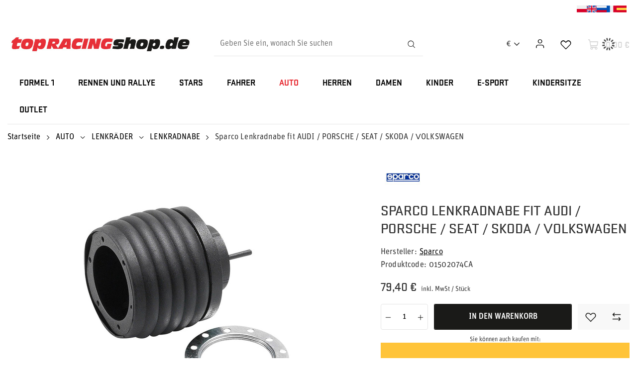

--- FILE ---
content_type: text/html; charset=utf-8
request_url: https://www.topracingshop.de/product-ger-10345-Sparco-Lenkradnabe-fit-AUDI-PORSCHE-SEAT-SKODA-VOLKSWAGEN.html
body_size: 35872
content:
<!DOCTYPE html>
<html lang="de" class="--freeShipping --vat --gross " ><head><link rel="preload" as="image" fetchpriority="high" href="/hpeciai/2f8f843a7b1b05a43afaf4459088205c/ger_pm_Sparco-Lenkradnabe-fit-AUDI-PORSCHE-SEAT-SKODA-VOLKSWAGEN-10345_2.jpg"><meta name="viewport" content="user-scalable=no, initial-scale = 1.0, maximum-scale = 1.0, width=device-width, viewport-fit=cover"><meta http-equiv="Content-Type" content="text/html; charset=utf-8"><meta http-equiv="X-UA-Compatible" content="IE=edge"><title>Sparco Lenkradnabe fit AUDI / PORSCHE / SEAT / SKODA / VOLKSWAGEN  | AUTO \ LENKRÄDER \ LENKRADNABE | Gadzetyrajdowe.pl</title><meta name="keywords" content="Sparco Lenkradnabe fit AUDI / PORSCHE / SEAT / SKODA / VOLKSWAGEN  Lenkräder Zubehör Sparco Einheitsgröße Auto AUDI Auto PORSCHE Auto SEAT Auto SKODA Auto VOLKSWAGEN Version 8L Version 1J Version B5 Automodell A3 Automodell A4 Automodell TT Automodell A1 Automodell 997 - CAYMAN Automodell Ibiza IV Automodell Alambra Automodell Toledo / Leon Automodell Octavia Automodell Fabia Automodell FABIA 2° serie Automodell VOLKSWAGEN EOS Automodell Golf IV Automodell Golf V Automodell Passat Automodell Beetle Automodell VOLKSWAGEN GOLF VI Automodell BORA Automodell Scirocco Modelljahr 10/96 &gt; Modelljahr 1998 &gt; Modelljahr 2010&gt; &gt; Modelljahr 2004 &gt; Modelljahr 2002 &gt; Modelljahr 1999 &gt; Modelljahr 2005 &gt; Modelljahr 06/97 &gt; Modelljahr 2007&gt; &gt; Modelljahr 09/97 &gt; Modelljahr 02/98 &gt; Modelljahr 1998&gt; &gt; Modelljahr 10/2008 &gt; Hersteller sparco Sex Unisex Material Andere  01502074CA SpaNaby0051 01502074CA | AUTO \ LENKRÄDER \ LENKRADNABE |  gadzety gadzetyrajdowe rally formula 1 kubica subaru mitsubishi citroen suzuki ford mercedes williams mclaren aston martin skoda solberg peugeot renault cap t-shirt rally poland fleece sweatshirt jacket"><meta name="description" content="Sparco Lenkradnabe fit AUDI / PORSCHE / SEAT / SKODA / VOLKSWAGEN  |  | AUTO \ LENKRÄDER \ LENKRADNABE | The largest shop with rally merchandise in Poland"><link rel="icon" href="/gfx/ger/favicon.ico"><meta name="theme-color" content="#E6242C"><meta name="msapplication-navbutton-color" content="#E6242C"><meta name="apple-mobile-web-app-status-bar-style" content="#E6242C"><link rel="stylesheet" type="text/css" href="/gfx/ger/projector_style.css.gzip?r=1747079682"><style>
							#photos_slider[data-skeleton] .photos__link:before {
								padding-top: calc(min((540/540 * 100%), 540px));
							}
							@media (min-width: 979px) {.photos__slider[data-skeleton] .photos__figure:not(.--nav):first-child .photos__link {
								max-height: 540px;
							}}
						</style><script>var app_shop={urls:{prefix:'data="/gfx/'.replace('data="', '')+'ger/',graphql:'/graphql/v1/'},vars:{meta:{viewportContent:'initial-scale = 1.0, maximum-scale = 5.0, width=device-width, viewport-fit=cover'},priceType:'gross',priceTypeVat:true,productDeliveryTimeAndAvailabilityWithBasket:false,geoipCountryCode:'US',fairShopLogo: { enabled: false, image: '/gfx/standards/safe_light.svg'},currency:{id:'EUR',symbol:'€',country:'eu',format:'###,##0.00',beforeValue:false,space:true,decimalSeparator:',',groupingSeparator:' '},language:{id:'ger',symbol:'de',name:'German'},omnibus:{enabled:true,rebateCodeActivate:false,hidePercentageDiscounts:false,},},txt:{priceTypeText:' inkl. MwSt',},fn:{},fnrun:{},files:[],graphql:{}};const getCookieByName=(name)=>{const value=`; ${document.cookie}`;const parts = value.split(`; ${name}=`);if(parts.length === 2) return parts.pop().split(';').shift();return false;};if(getCookieByName('freeeshipping_clicked')){document.documentElement.classList.remove('--freeShipping');}if(getCookieByName('rabateCode_clicked')){document.documentElement.classList.remove('--rabateCode');}function hideClosedBars(){const closedBarsArray=JSON.parse(localStorage.getItem('closedBars'))||[];if(closedBarsArray.length){const styleElement=document.createElement('style');styleElement.textContent=`${closedBarsArray.map((el)=>`#${el}`).join(',')}{display:none !important;}`;document.head.appendChild(styleElement);}}hideClosedBars();</script><meta name="robots" content="index,follow"><meta name="rating" content="general"><meta name="Author" content="Top Racing/LOG4WORLD based on IdoSell - the best online selling solutions for your e-store (www.idosell.com/shop).">
<!-- Begin LoginOptions html -->

<style>
#client_new_social .service_item[data-name="service_Apple"]:before, 
#cookie_login_social_more .service_item[data-name="service_Apple"]:before,
.oscop_contact .oscop_login__service[data-service="Apple"]:before {
    display: block;
    height: 2.6rem;
    content: url('/gfx/standards/apple.svg?r=1743165583');
}
.oscop_contact .oscop_login__service[data-service="Apple"]:before {
    height: auto;
    transform: scale(0.8);
}
#client_new_social .service_item[data-name="service_Apple"]:has(img.service_icon):before,
#cookie_login_social_more .service_item[data-name="service_Apple"]:has(img.service_icon):before,
.oscop_contact .oscop_login__service[data-service="Apple"]:has(img.service_icon):before {
    display: none;
}
</style>

<!-- End LoginOptions html -->

<!-- Open Graph -->
<meta property="og:type" content="website"><meta property="og:url" content="https://www.topracingshop.de/product-ger-10345-Sparco-Lenkradnabe-fit-AUDI-PORSCHE-SEAT-SKODA-VOLKSWAGEN.html
"><meta property="og:title" content="Sparco Lenkradnabe fit AUDI / PORSCHE / SEAT / SKODA / VOLKSWAGEN"><meta property="og:site_name" content="Top Racing/LOG4WORLD"><meta property="og:locale" content="de_DE"><meta property="og:image" content="https://www.topracingshop.de/hpeciai/be65a52489903fa3bf64bbe58a293150/ger_pl_Sparco-Lenkradnabe-fit-AUDI-PORSCHE-SEAT-SKODA-VOLKSWAGEN-10345_2.jpg"><meta property="og:image:width" content="540"><meta property="og:image:height" content="540"><link rel="manifest" href="https://www.topracingshop.de/data/include/pwa/27/manifest.json?t=3"><meta name="apple-mobile-web-app-capable" content="yes"><meta name="apple-mobile-web-app-status-bar-style" content="black"><meta name="apple-mobile-web-app-title" content="www.topracingshop.de"><link rel="apple-touch-icon" href="/data/include/pwa/27/icon-128.png"><link rel="apple-touch-startup-image" href="/data/include/pwa/27/logo-512.png" /><meta name="msapplication-TileImage" content="/data/include/pwa/27/icon-144.png"><meta name="msapplication-TileColor" content="#2F3BA2"><meta name="msapplication-starturl" content="/"><script type="application/javascript">var _adblock = true;</script><script async src="/data/include/advertising.js"></script><script type="application/javascript">var statusPWA = {
                online: {
                    txt: "Mit dem Internet verbunden",
                    bg: "#5fa341"
                },
                offline: {
                    txt: "Keine Internetverbindung verfügbar",
                    bg: "#eb5467"
                }
            }</script><script async type="application/javascript" src="/ajax/js/pwa_online_bar.js?v=1&r=6"></script><script >
window.dataLayer = window.dataLayer || [];
window.gtag = function gtag() {
dataLayer.push(arguments);
}
gtag('consent', 'default', {
'ad_storage': 'denied',
'analytics_storage': 'denied',
'ad_personalization': 'denied',
'ad_user_data': 'denied',
'wait_for_update': 500
});

gtag('set', 'ads_data_redaction', true);
</script><script id="iaiscript_1" data-requirements="W10=" data-ga4_sel="ga4script">
window.iaiscript_1 = `<${'script'}  class='google_consent_mode_update'>
gtag('consent', 'update', {
'ad_storage': 'denied',
'analytics_storage': 'denied',
'ad_personalization': 'denied',
'ad_user_data': 'denied'
});
</${'script'}>`;
</script>
<!-- End Open Graph -->

<link rel="canonical" href="https://www.topracingshop.de/product-ger-10345-Sparco-Lenkradnabe-fit-AUDI-PORSCHE-SEAT-SKODA-VOLKSWAGEN.html" />

                <!-- Global site tag (gtag.js) -->
                <script  async src="https://www.googletagmanager.com/gtag/js?id=AW-736148061"></script>
                <script >
                    window.dataLayer = window.dataLayer || [];
                    window.gtag = function gtag(){dataLayer.push(arguments);}
                    gtag('js', new Date());
                    
                    gtag('config', 'AW-736148061', {"allow_enhanced_conversions":true});
gtag('config', 'G-PE7XQY5SMG');

                </script>
                <link rel="stylesheet" type="text/css" href="/data/designs/67af6771363081.74340327_19/gfx/ger/custom.css.gzip?r=1756814422">
<!-- Begin additional html or js -->


<!--224|27|213-->
<!-- Start of Smartsupp Live Chat script -->
<script type="text/javascript">
var _smartsupp = _smartsupp || {};
_smartsupp.key = '0a3d9dfef636ef04a609199cbddfc20bb2c7fcd1';
window.smartsupp||(function(d) {
	var s,c,o=smartsupp=function(){ o._.push(arguments)};o._=[];
	s=d.getElementsByTagName('script')[0];c=d.createElement('script');
	c.type='text/javascript';c.charset='utf-8';c.async=true;
	c.src='//www.smartsuppchat.com/loader.js?';s.parentNode.insertBefore(c,s);
})(document);
</script>

<!-- End additional html or js -->
                <script>
                if (window.ApplePaySession && window.ApplePaySession.canMakePayments()) {
                    var applePayAvailabilityExpires = new Date();
                    applePayAvailabilityExpires.setTime(applePayAvailabilityExpires.getTime() + 2592000000); //30 days
                    document.cookie = 'applePayAvailability=yes; expires=' + applePayAvailabilityExpires.toUTCString() + '; path=/;secure;'
                    var scriptAppleJs = document.createElement('script');
                    scriptAppleJs.src = "/ajax/js/apple.js?v=3";
                    if (document.readyState === "interactive" || document.readyState === "complete") {
                          document.body.append(scriptAppleJs);
                    } else {
                        document.addEventListener("DOMContentLoaded", () => {
                            document.body.append(scriptAppleJs);
                        });  
                    }
                } else {
                    document.cookie = 'applePayAvailability=no; path=/;secure;'
                }
                </script>
                                <script>
                var listenerFn = function(event) {
                    if (event.origin !== "https://payment.idosell.com")
                        return;
                    
                    var isString = (typeof event.data === 'string' || event.data instanceof String);
                    if (!isString) return;
                    try {
                        var eventData = JSON.parse(event.data);
                    } catch (e) {
                        return;
                    }
                    if (!eventData) { return; }                                            
                    if (eventData.isError) { return; }
                    if (eventData.action != 'isReadyToPay') {return; }
                    
                    if (eventData.result.result && eventData.result.paymentMethodPresent) {
                        var googlePayAvailabilityExpires = new Date();
                        googlePayAvailabilityExpires.setTime(googlePayAvailabilityExpires.getTime() + 2592000000); //30 days
                        document.cookie = 'googlePayAvailability=yes; expires=' + googlePayAvailabilityExpires.toUTCString() + '; path=/;secure;'
                    } else {
                        document.cookie = 'googlePayAvailability=no; path=/;secure;'
                    }                                            
                }     
                if (!window.isAdded)
                {                                        
                    if (window.oldListener != null) {
                         window.removeEventListener('message', window.oldListener);
                    }                        
                    window.addEventListener('message', listenerFn);
                    window.oldListener = listenerFn;                                      
                       
                    const iframe = document.createElement('iframe');
                    iframe.src = "https://payment.idosell.com/assets/html/checkGooglePayAvailability.html?origin=https%3A%2F%2Fwww.topracingshop.de";
                    iframe.style.display = 'none';                                            

                    if (document.readyState === "interactive" || document.readyState === "complete") {
                          if (!window.isAdded) {
                              window.isAdded = true;
                              document.body.append(iframe);
                          }
                    } else {
                        document.addEventListener("DOMContentLoaded", () => {
                            if (!window.isAdded) {
                              window.isAdded = true;
                              document.body.append(iframe);
                          }
                        });  
                    }  
                }
                </script>
                <script>
            var paypalScriptLoaded = null;
            var paypalScript = null;
            
            async function attachPaypalJs() {
                return new Promise((resolve, reject) => {
                    if (!paypalScript) {
                        paypalScript = document.createElement('script');
                        paypalScript.async = true;
                        paypalScript.setAttribute('data-namespace', "paypal_sdk");
                        paypalScript.setAttribute('data-partner-attribution-id', "IAIspzoo_Cart_PPCP");
                        paypalScript.addEventListener("load", () => {
                        paypalScriptLoaded = true;
                            resolve({status: true});
                        });
                        paypalScript.addEventListener("error", () => {
                            paypalScriptLoaded = true;
                            reject({status: false});
                         });
                        paypalScript.src = "https://www.paypal.com/sdk/js?client-id=AbxR9vIwE1hWdKtGu0gOkvPK2YRoyC9ulUhezbCUWnrjF8bjfwV-lfP2Rze7Bo8jiHIaC0KuaL64tlkD&components=buttons,funding-eligibility&currency=EUR&merchant-id=YAC28RQBW4CDS&locale=de_DE";
                        if (document.readyState === "interactive" || document.readyState === "complete") {
                            document.body.append(paypalScript);
                        } else {
                            document.addEventListener("DOMContentLoaded", () => {
                                document.body.append(paypalScript);
                            });  
                        }                                              
                    } else {
                        if (paypalScriptLoaded) {
                            resolve({status: true});
                        } else {
                            paypalScript.addEventListener("load", () => {
                                paypalScriptLoaded = true;
                                resolve({status: true});                            
                            });
                            paypalScript.addEventListener("error", () => {
                                paypalScriptLoaded = true;
                                reject({status: false});
                            });
                        }
                    }
                });
            }
            </script>
                <script>
                attachPaypalJs().then(() => {
                    let paypalEligiblePayments = [];
                    let payPalAvailabilityExpires = new Date();
                    payPalAvailabilityExpires.setTime(payPalAvailabilityExpires.getTime() + 86400000); //1 day
                    if (typeof(paypal_sdk) != "undefined") {
                        for (x in paypal_sdk.FUNDING) {
                            var buttonTmp = paypal_sdk.Buttons({
                                fundingSource: x.toLowerCase()
                            });
                            if (buttonTmp.isEligible()) {
                                paypalEligiblePayments.push(x);
                            }
                        }
                    }
                    if (paypalEligiblePayments.length > 0) {
                        document.cookie = 'payPalAvailability_EUR=' + paypalEligiblePayments.join(",") + '; expires=' + payPalAvailabilityExpires.toUTCString() + '; path=/; secure';
                        document.cookie = 'paypalMerchant=YAC28RQBW4CDS; expires=' + payPalAvailabilityExpires.toUTCString() + '; path=/; secure';
                    } else {
                        document.cookie = 'payPalAvailability_EUR=-1; expires=' + payPalAvailabilityExpires.toUTCString() + '; path=/; secure';
                    }
                });
                </script><script src="/data/gzipFile/expressCheckout.js.gz"></script><link rel="preload" href="https://use.typekit.net/mgq8dup.css" as="style"><link rel="stylesheet" href="https://use.typekit.net/mgq8dup.css"><link rel="preload" href="https://use.typekit.net/af/2977a6/00000000000000007735dd75/30/l?primer=2a64b7354accbfccf091944358d6cba32f300a9a753ae564cfcf2ef3ec0bce66&amp;fvd=n7&amp;v=3" as="font" type="font/woff2" crossorigin="anonymous"></head><body><div id="container" class="projector_page container max-width-1200"><header class=" commercial_banner"><script class="ajaxLoad">app_shop.vars.vat_registered="true";app_shop.vars.currency_format="###,##0.00";app_shop.vars.currency_before_value=false;app_shop.vars.currency_space=true;app_shop.vars.symbol="€";app_shop.vars.id="EUR";app_shop.vars.baseurl="http://www.topracingshop.de/";app_shop.vars.sslurl="https://www.topracingshop.de/";app_shop.vars.curr_url="%2Fproduct-ger-10345-Sparco-Lenkradnabe-fit-AUDI-PORSCHE-SEAT-SKODA-VOLKSWAGEN.html";var currency_decimal_separator=',';var currency_grouping_separator=' ';app_shop.vars.blacklist_extension=["exe","com","swf","js","php"];app_shop.vars.blacklist_mime=["application/javascript","application/octet-stream","message/http","text/javascript","application/x-deb","application/x-javascript","application/x-shockwave-flash","application/x-msdownload"];app_shop.urls.contact="/contact-ger.html";</script><div id="viewType" style="display:none"></div><div class="bars_top bars --full-width"><div class="bars__item" id="bar515" style="--background-color:#ffffff;--border-color:#ffffff;--font-color:;"><div class="bars__wrapper"><div class="bars__content"> <div class="language__wrapper">
  <a
    href="https://www.topracingshop.pl/"
    class="language__item">
    <span class="flag flag_pol"></span>
  </a>
  <a
    href="https://www.topracingshop.com/"
    class="language__item">
    <span class="flag flag_eng"></span>
  </a>
  <a
    href="https://motorsportshopru.iai-shop.com/"
    class="language__item">
    <span class="flag flag_rus"></span>
  </a>
  <a
    href="https://topracingshop.fr/"
    class="language__item">
    <span class="flag flag_fre"></span>
  </a>
  <a
    href="https://topracingshop.es/"
    class="language__item">
    <span class="flag flag_spa"></span>
  </a>
</div>
</div></div></div></div><script>document.documentElement.style.setProperty('--bars-height',`${document.querySelector('.bars_top').offsetHeight}px`);</script><div id="logo" class="d-flex align-items-center"><a href="https://www.topracingshop.de" target="_self" aria-label="Logo einkaufen"><img src="/data/gfx/mask/ger/logo_27_big.gif" alt="Top Racing Shop" width="600" height="71"></a></div><form action="https://www.topracingshop.de/search.php" method="get" id="menu_search" class="menu_search"><a href="#showSearchForm" class="menu_search__mobile" aria-label="Suchen"></a><div class="menu_search__block"><div class="menu_search__item --input"><input class="menu_search__input" type="text" name="text" autocomplete="off" placeholder="Geben Sie ein, wonach Sie suchen" aria-label="Geben Sie ein, wonach Sie suchen"><button class="menu_search__submit" type="submit" aria-label="Suchen"></button></div><div class="menu_search__item --results search_result"></div></div></form><div id="menu_settings" class="align-items-center justify-content-center justify-content-lg-end"><div class="open_trigger"><span class="d-none d-md-inline-block flag_txt">€</span><div class="menu_settings_wrapper d-md-none"><div class="menu_settings_inline"><div class="menu_settings_header">
								Sprache und Währung: 
							</div><div class="menu_settings_content"><span class="menu_settings_flag flag flag_ger"></span><strong class="menu_settings_value"><span class="menu_settings_language">de</span><span> | </span><span class="menu_settings_currency">€</span></strong></div></div><div class="menu_settings_inline"><div class="menu_settings_header">
								Lieferland: 
							</div><div class="menu_settings_content"><strong class="menu_settings_value">Deutschland</strong></div></div></div><i class="icon-angle-down d-none d-md-inline-block"></i></div><form action="https://www.topracingshop.de/settings.php" method="post"><ul><li><div class="form-group"><label for="menu_settings_curr">Währung</label><div class="select-after"><select class="form-control" name="curr" id="menu_settings_curr"><option value="EUR" selected>€</option><option value="USD">$ (1 € = 1.1608$)
															</option><option value="GBP">£ (1 € = 0.8842£)
															</option><option value="PLN">zł (1 € = 4.2192zł)
															</option></select></div></div><div class="form-group"><label for="menu_settings_country">Lieferland</label><div class="select-after"><select class="form-control" name="country" id="menu_settings_country"><option value="1143020048">Ägypten</option><option value="1143020001">Albanien</option><option value="1143020012">Argentinien</option><option value="1143020013">Armenien</option><option value="1143020017">Aserbaidschan</option><option value="1143020015">Australien</option><option value="1143020019">Bahrein</option><option value="1143020022">Belgien</option><option value="1143020028">Bolivien</option><option value="1143020029">Bosnien und Herzegowina</option><option value="1143020031">Brasilien</option><option value="1143020033">Bulgarien</option><option value="1143020036">Chile</option><option value="1143020037">China</option><option value="1143020107">Costa Rica</option><option value="1143020042">Dänemark</option><option selected value="1143020143">Deutschland</option><option value="1143020049">Ecuador</option><option value="1143020051">Estland</option><option value="1143020056">Finnland</option><option value="1143020057">Frankreich</option><option value="1143020065">Georgia</option><option value="1143020062">Griechenland</option><option value="1143020218">Grossbritannien</option><option value="1143020078">Hongkong</option><option value="1143020079">Indien</option><option value="1143020080">Indonesien</option><option value="1143020083">Irland</option><option value="1143020084">Island</option><option value="1143020085">Israel</option><option value="1143020220">Italien (ohne San Marino und Livigno)</option><option value="1143020086">Jamaika</option><option value="1143020087">Japan</option><option value="1143020090">Jordan</option><option value="1143020095">Kanada</option><option value="1143020097">Kasachstan</option><option value="1143020096">Katar</option><option value="1143020101">Kolumbien</option><option value="1143020038">Kroatien</option><option value="1143020109">Kuwait</option><option value="1143020118">Lettland</option><option value="1143020116">Litauen</option><option value="1143020117">Luxemburg</option><option value="1143020123">Malaysia</option><option value="1143020126">Malta</option><option value="1143020133">Mexiko</option><option value="1143020134">Moldawien</option><option value="1143020135">Monaco</option><option value="1170044701">Montenegro</option><option value="1143020151">Neuseeland</option><option value="1143020076">Niederlande</option><option value="1143020145">Nigeria</option><option value="1143020149">Norwegen</option><option value="1143020016">Österreich</option><option value="1143020153">Pakistan</option><option value="1143020158">Paraguay</option><option value="1143020159">Peru</option><option value="1143020054">Philippinen</option><option value="1143020003">Polen</option><option value="1143020163">Portugal (Kontinent)</option><option value="1143020169">Rumänien</option><option value="1143020168">Russland</option><option value="1143020177">San Marino</option><option value="1143020011">Saudi-Arabien</option><option value="1143020193">Schweden</option><option value="1143020192">Schweiz</option><option value="1170044700">Serbien</option><option value="1143020181">Singapur</option><option value="1143020182">Slowakei</option><option value="1143020183">Slowenien</option><option value="1143020075">Spanien (Kontinent)</option><option value="1143020165">Südafrika</option><option value="1143020106">Südkorea</option><option value="1143020197">Taiwan</option><option value="1143020196">Thailand</option><option value="1143020205">Truthahn</option><option value="1143020041">Tschechien</option><option value="1143020204">Tunesien</option><option value="1143020210">Ukraine</option><option value="1143020217">Ungarn</option><option value="1143020211">Uruguay</option><option value="1143020216">Venezuela</option><option value="1143020234">Vereinigte Arabische Emirate</option><option value="1143020186">Vereinigte Staaten</option><option value="1143020219">Vietnam</option><option value="1143020027">Weißrussland</option><option value="1143020040">Zypern</option></select></div></div></li><li class="buttons"><button class="btn --solid --large" type="submit">
								Änderungen übernehmen
							</button></li></ul></form><div id="menu_additional"><a class="account_link" href="https://www.topracingshop.de/login.php"></a><div class="shopping_list_top" data-empty="true"><a href="https://www.topracingshop.de/de/shoppinglist/" class="wishlist_link slt_link --empty" aria-label="Einkaufslisten"></a><div class="slt_lists">
					  Einkaufslisten
						<ul class="slt_lists__nav"><li class="slt_lists__nav_item" data-list_skeleton="true" data-list_id="true" data-shared="true"><a class="slt_lists__nav_link" data-list_href="true"><span class="slt_lists__nav_name" data-list_name="true"></span><span class="slt_lists__count" data-list_count="true">0</span></a></li><li class="slt_lists__nav_item --empty"><a class="slt_lists__nav_link --empty" href="https://www.topracingshop.de/de/shoppinglist/"><span class="slt_lists__nav_name" data-list_name="true">Einkaufsliste</span><span class="slt_lists__count" data-list_count="true">0</span></a></li></ul></div></div></div></div><div class="shopping_list_top_mobile" data-empty="true"><a href="https://www.topracingshop.de/de/shoppinglist/" class="sltm_link --empty"></a></div><div id="menu_basket" class="topBasket --skeleton"><a class="topBasket__sub" href="/basketedit.php" aria-label="Warenkorb"><span class="badge badge-info"></span><strong class="topBasket__price">0,00 €</strong></a><div class="topBasket__details --products" style="display: none;"><div class="topBasket__block --labels"><label class="topBasket__item --name">Produkt</label><label class="topBasket__item --sum">Menge</label><label class="topBasket__item --prices">Preis</label></div><div class="topBasket__block --products"></div><div class="topBasket__block --oneclick topBasket_oneclick" data-lang="ger"><div class="topBasket_oneclick__label"><span class="topBasket_oneclick__text --fast">Schnelles Einkaufen <strong>1-Click</strong></span><span class="topBasket_oneclick__text --registration"> (ohne Registrierung)</span></div><div class="topBasket_oneclick__items"><span class="topBasket_oneclick__item --paypal" title="PayPal"><img class="topBasket_oneclick__icon" src="/panel/gfx/payment_forms/236.png" alt="PayPal"></span><span class="topBasket_oneclick__item --googlePay" title="Google Pay"><img class="topBasket_oneclick__icon" src="/panel/gfx/payment_forms/237.png" alt="Google Pay"></span></div></div></div><div class="topBasket__details --shipping" style="display: none;"><span class="topBasket__name">Versandkosten ab</span><span id="shipppingCost"></span></div><script>
						app_shop.vars.cache_html = true;
					</script></div><nav id="menu_categories" class="wide"><button type="button" class="navbar-toggler" aria-label="Menü"><svg xmlns="http://www.w3.org/2000/svg" width="24" height="24" viewBox="0 0 24 24" fill="none"><path d="M21 12C21 12.1989 20.921 12.3897 20.7803 12.5303C20.6397 12.671 20.4489 12.75 20.25 12.75H3.75C3.55109 12.75 3.36032 12.671 3.21967 12.5303C3.07902 12.3897 3 12.1989 3 12C3 11.8011 3.07902 11.6103 3.21967 11.4697C3.36032 11.329 3.55109 11.25 3.75 11.25H20.25C20.4489 11.25 20.6397 11.329 20.7803 11.4697C20.921 11.6103 21 11.8011 21 12ZM3.75 6.75H20.25C20.4489 6.75 20.6397 6.67098 20.7803 6.53033C20.921 6.38968 21 6.19891 21 6C21 5.80109 20.921 5.61032 20.7803 5.46967C20.6397 5.32902 20.4489 5.25 20.25 5.25H3.75C3.55109 5.25 3.36032 5.32902 3.21967 5.46967C3.07902 5.61032 3 5.80109 3 6C3 6.19891 3.07902 6.38968 3.21967 6.53033C3.36032 6.67098 3.55109 6.75 3.75 6.75ZM20.25 17.25H3.75C3.55109 17.25 3.36032 17.329 3.21967 17.4697C3.07902 17.6103 3 17.8011 3 18C3 18.1989 3.07902 18.3897 3.21967 18.5303C3.36032 18.671 3.55109 18.75 3.75 18.75H20.25C20.4489 18.75 20.6397 18.671 20.7803 18.5303C20.921 18.3897 21 18.1989 21 18C21 17.8011 20.921 17.6103 20.7803 17.4697C20.6397 17.329 20.4489 17.25 20.25 17.25Z" fill="#1A1A18"></path></svg></button><div class="navbar-collapse" id="menu_navbar"><ul class="navbar-nav"><li class="nav-item"><a  href="/ger_m_FORMEL-1-22614.html" target="_self" title="FORMEL 1" class="nav-link" >FORMEL 1</a><ul class="navbar-subnav"><li class="nav-header"><a href="#backLink" class="nav-header__backLink"><i class="icon-angle-left"></i></a><a  href="/ger_m_FORMEL-1-22614.html" target="_self" title="FORMEL 1" class="nav-link" >FORMEL 1</a></li><li class="nav-item"><a  href="/ger_m_FORMEL-1_ASTON-MARTIN-22624.html" target="_self" title="ASTON MARTIN" class="nav-link nav-gfx" ><picture class="nav-picture --main --lvl2"><img alt="ASTON MARTIN" title="ASTON MARTIN" src="/data/gfx/ger/navigation/27_1_i_22624.jpg" loading="lazy"></picture><span class="gfx_lvl_2">ASTON MARTIN</span></a><ul class="navbar-subsubnav"><li class="nav-header"><a href="#backLink" class="nav-header__backLink"><i class="icon-angle-left"></i></a><a  href="/ger_m_FORMEL-1_ASTON-MARTIN-22624.html" target="_self" title="ASTON MARTIN" class="nav-link nav-gfx" ><picture class="nav-picture --main --lvl2"><img alt="ASTON MARTIN" title="ASTON MARTIN" src="/data/gfx/ger/navigation/27_1_i_22624.jpg" loading="lazy"></picture><span class="gfx_lvl_2">ASTON MARTIN</span></a></li><li class="nav-item"><a  href="/ger_m_FORMEL-1_ASTON-MARTIN_Aston-Martin-Kappen-22632.html" target="_self" title="Aston Martin Kappen" class="nav-link" >Aston Martin Kappen</a></li><li class="nav-item"><a  href="/ger_m_FORMEL-1_ASTON-MARTIN_Aston-Martin-Kapuzenpullover-22634.html" target="_self" title="Aston Martin Kapuzenpullover" class="nav-link" >Aston Martin Kapuzenpullover</a></li><li class="nav-item"><a  href="/ger_m_FORMEL-1_ASTON-MARTIN_Aston-Martin-Jacken-22635.html" target="_self" title="Aston Martin Jacken" class="nav-link" >Aston Martin Jacken</a></li><li class="nav-item"><a  href="/ger_m_FORMEL-1_ASTON-MARTIN_Aston-Martin-Polohemd-22637.html" target="_self" title="Aston Martin Polohemd" class="nav-link" >Aston Martin Polohemd</a></li><li class="nav-item"><a  href="/ger_m_FORMEL-1_ASTON-MARTIN_Aston-Martin-T-Shirts-22638.html" target="_self" title="Aston Martin T-Shirts" class="nav-link" >Aston Martin T-Shirts</a></li><li class="nav-item"><a  href="/ger_m_FORMEL-1_ASTON-MARTIN_Aston-Martin-Accessoires-22639.html" target="_self" title="Aston Martin Accessoires" class="nav-link" >Aston Martin Accessoires</a></li></ul></li><li class="nav-item"><a  href="/ger_m_FORMEL-1_FERRARI-22625.html" target="_self" title="FERRARI" class="nav-link nav-gfx" ><picture class="nav-picture --main --lvl2"><img alt="FERRARI" title="FERRARI" src="/data/gfx/ger/navigation/27_1_i_22625.jpg" loading="lazy"></picture><span class="gfx_lvl_2">FERRARI</span></a><ul class="navbar-subsubnav"><li class="nav-header"><a href="#backLink" class="nav-header__backLink"><i class="icon-angle-left"></i></a><a  href="/ger_m_FORMEL-1_FERRARI-22625.html" target="_self" title="FERRARI" class="nav-link nav-gfx" ><picture class="nav-picture --main --lvl2"><img alt="FERRARI" title="FERRARI" src="/data/gfx/ger/navigation/27_1_i_22625.jpg" loading="lazy"></picture><span class="gfx_lvl_2">FERRARI</span></a></li><li class="nav-item"><a  href="/ger_m_FORMEL-1_FERRARI_Ferrari-Kappen-22640.html" target="_self" title="Ferrari Kappen" class="nav-link" >Ferrari Kappen</a></li><li class="nav-item"><a  href="/ger_m_FORMEL-1_FERRARI_Ferrari-Kapuzenpullover-22641.html" target="_self" title="Ferrari Kapuzenpullover" class="nav-link" >Ferrari Kapuzenpullover</a></li><li class="nav-item"><a  href="/ger_m_FORMEL-1_FERRARI_Ferrari-Jacken-22642.html" target="_self" title="Ferrari Jacken" class="nav-link" >Ferrari Jacken</a></li><li class="nav-item"><a  href="/ger_m_FORMEL-1_FERRARI_Ferrari-Hemden-22643.html" target="_self" title="Ferrari Hemden" class="nav-link" >Ferrari Hemden</a></li><li class="nav-item"><a  href="/ger_m_FORMEL-1_FERRARI_Ferrari-Polohemd-22644.html" target="_self" title="Ferrari Polohemd" class="nav-link" >Ferrari Polohemd</a></li><li class="nav-item"><a  href="/ger_m_FORMEL-1_FERRARI_Ferrari-T-Shirts-22645.html" target="_self" title="Ferrari T-Shirts" class="nav-link" >Ferrari T-Shirts</a></li><li class="nav-item"><a  href="/ger_m_FORMEL-1_FERRARI_Ferrari-Accesoires-22646.html" target="_self" title="Ferrari Accesoires" class="nav-link" >Ferrari Accesoires</a></li></ul></li><li class="nav-item"><a  href="/ger_m_FORMEL-1_RED-BULL-22626.html" target="_self" title="RED BULL" class="nav-link nav-gfx" ><picture class="nav-picture --main --lvl2"><img alt="RED BULL" title="RED BULL" src="/data/gfx/ger/navigation/27_1_i_22626.jpg" loading="lazy"></picture><span class="gfx_lvl_2">RED BULL</span></a><ul class="navbar-subsubnav"><li class="nav-header"><a href="#backLink" class="nav-header__backLink"><i class="icon-angle-left"></i></a><a  href="/ger_m_FORMEL-1_RED-BULL-22626.html" target="_self" title="RED BULL" class="nav-link nav-gfx" ><picture class="nav-picture --main --lvl2"><img alt="RED BULL" title="RED BULL" src="/data/gfx/ger/navigation/27_1_i_22626.jpg" loading="lazy"></picture><span class="gfx_lvl_2">RED BULL</span></a></li><li class="nav-item"><a  href="/ger_m_FORMEL-1_RED-BULL_Red-Bull-Kappen-22647.html" target="_self" title="Red Bull Kappen" class="nav-link" >Red Bull Kappen</a></li><li class="nav-item"><a  href="/ger_m_FORMEL-1_RED-BULL_Red-Bull-Wintermutzen-22648.html" target="_self" title="Red Bull Wintermützen" class="nav-link" >Red Bull Wintermützen</a></li><li class="nav-item"><a  href="/ger_m_FORMEL-1_RED-BULL_Red-Bull-Kaputzenpullover-22649.html" target="_self" title="Red Bull Kaputzenpullover" class="nav-link" >Red Bull Kaputzenpullover</a></li><li class="nav-item"><a  href="/ger_m_FORMEL-1_RED-BULL_Red-Bull-Jacken-22650.html" target="_self" title="Red Bull Jacken" class="nav-link" >Red Bull Jacken</a></li><li class="nav-item"><a  href="/ger_m_FORMEL-1_RED-BULL_Red-Bull-Hemden-22651.html" target="_self" title="Red Bull Hemden" class="nav-link" >Red Bull Hemden</a></li><li class="nav-item"><a  href="/ger_m_FORMEL-1_RED-BULL_Red-Bull-Polohemd-22652.html" target="_self" title="Red Bull Polohemd" class="nav-link" >Red Bull Polohemd</a></li><li class="nav-item"><a  href="/ger_m_FORMEL-1_RED-BULL_Red-Bull-T-Shirts-22653.html" target="_self" title="Red Bull T-Shirts" class="nav-link" >Red Bull T-Shirts</a></li><li class="nav-item"><a  href="/ger_m_FORMEL-1_RED-BULL_Red-Bull-Accessoires-22654.html" target="_self" title="Red Bull Accessoires" class="nav-link" >Red Bull Accessoires</a></li></ul></li><li class="nav-item"><a  href="/ger_m_FORMEL-1_MERCEDES-22627.html" target="_self" title="MERCEDES" class="nav-link nav-gfx" ><picture class="nav-picture --main --lvl2"><img alt="MERCEDES" title="MERCEDES" src="/data/gfx/ger/navigation/27_1_i_22627.jpg" loading="lazy"></picture><span class="gfx_lvl_2">MERCEDES</span></a><ul class="navbar-subsubnav"><li class="nav-header"><a href="#backLink" class="nav-header__backLink"><i class="icon-angle-left"></i></a><a  href="/ger_m_FORMEL-1_MERCEDES-22627.html" target="_self" title="MERCEDES" class="nav-link nav-gfx" ><picture class="nav-picture --main --lvl2"><img alt="MERCEDES" title="MERCEDES" src="/data/gfx/ger/navigation/27_1_i_22627.jpg" loading="lazy"></picture><span class="gfx_lvl_2">MERCEDES</span></a></li><li class="nav-item"><a  href="/ger_m_FORMEL-1_MERCEDES_Mercedes-Kappen-22655.html" target="_self" title="Mercedes Kappen" class="nav-link" >Mercedes Kappen</a></li><li class="nav-item"><a  href="/ger_m_FORMEL-1_MERCEDES_Mercedes-Kaputzenpullover-22657.html" target="_self" title="Mercedes Kaputzenpullover" class="nav-link" >Mercedes Kaputzenpullover</a></li><li class="nav-item"><a  href="/ger_m_FORMEL-1_MERCEDES_Mercedes-Jacken-22658.html" target="_self" title="Mercedes Jacken" class="nav-link" >Mercedes Jacken</a></li><li class="nav-item"><a  href="/ger_m_FORMEL-1_MERCEDES_Mercedes-Hemden-22659.html" target="_self" title="Mercedes Hemden" class="nav-link" >Mercedes Hemden</a></li><li class="nav-item"><a  href="/ger_m_FORMEL-1_MERCEDES_Mercedes-Polohemd-22660.html" target="_self" title="Mercedes Polohemd" class="nav-link" >Mercedes Polohemd</a></li><li class="nav-item"><a  href="/ger_m_FORMEL-1_MERCEDES_Mercedes-T-Shirts-22661.html" target="_self" title="Mercedes T-Shirts" class="nav-link" >Mercedes T-Shirts</a></li><li class="nav-item"><a  href="/ger_m_FORMEL-1_MERCEDES_Mercedes-Accessoires-22662.html" target="_self" title="Mercedes Accessoires" class="nav-link" >Mercedes Accessoires</a></li></ul></li><li class="nav-item"><a  href="/ger_m_FORMEL-1_MCLAREN-22628.html" target="_self" title="MCLAREN" class="nav-link nav-gfx" ><picture class="nav-picture --main --lvl2"><img alt="MCLAREN" title="MCLAREN" src="/data/gfx/ger/navigation/27_1_i_22628.jpg" loading="lazy"></picture><span class="gfx_lvl_2">MCLAREN</span></a><ul class="navbar-subsubnav"><li class="nav-header"><a href="#backLink" class="nav-header__backLink"><i class="icon-angle-left"></i></a><a  href="/ger_m_FORMEL-1_MCLAREN-22628.html" target="_self" title="MCLAREN" class="nav-link nav-gfx" ><picture class="nav-picture --main --lvl2"><img alt="MCLAREN" title="MCLAREN" src="/data/gfx/ger/navigation/27_1_i_22628.jpg" loading="lazy"></picture><span class="gfx_lvl_2">MCLAREN</span></a></li><li class="nav-item"><a  href="/ger_m_FORMEL-1_MCLAREN_McLaren-Kappen-22663.html" target="_self" title="McLaren Kappen" class="nav-link" >McLaren Kappen</a></li><li class="nav-item"><a  href="/ger_m_FORMEL-1_MCLAREN_McLaren-Wintermutzen-22664.html" target="_self" title="McLaren Wintermützen" class="nav-link" >McLaren Wintermützen</a></li><li class="nav-item"><a  href="/ger_m_FORMEL-1_MCLAREN_McLaren-Kaputzenpulover-22665.html" target="_self" title="McLaren Kaputzenpulover" class="nav-link" >McLaren Kaputzenpulover</a></li><li class="nav-item"><a  href="/ger_m_FORMEL-1_MCLAREN_McLaren-Jacken-22666.html" target="_self" title="McLaren Jacken" class="nav-link" >McLaren Jacken</a></li><li class="nav-item"><a  href="/ger_m_FORMEL-1_MCLAREN_McLaren-Polohemd-22668.html" target="_self" title="McLaren Polohemd" class="nav-link" >McLaren Polohemd</a></li><li class="nav-item"><a  href="/ger_m_FORMEL-1_MCLAREN_McLaren-T-Shirts-22669.html" target="_self" title="McLaren T-Shirts" class="nav-link" >McLaren T-Shirts</a></li><li class="nav-item"><a  href="/ger_m_FORMEL-1_MCLAREN_McLaren-Accessoires-22670.html" target="_self" title="McLaren Accessoires" class="nav-link" >McLaren Accessoires</a></li></ul></li><li class="nav-item"><a  href="/ger_m_FORMEL-1_F1-KOLLEKTION-22629.html" target="_self" title="F1 KOLLEKTION" class="nav-link nav-gfx" ><picture class="nav-picture --main --lvl2"><img alt="F1 KOLLEKTION" title="F1 KOLLEKTION" src="/data/gfx/ger/navigation/27_1_i_22629.jpg" loading="lazy"></picture><span class="gfx_lvl_2">F1 KOLLEKTION</span></a><ul class="navbar-subsubnav"><li class="nav-header"><a href="#backLink" class="nav-header__backLink"><i class="icon-angle-left"></i></a><a  href="/ger_m_FORMEL-1_F1-KOLLEKTION-22629.html" target="_self" title="F1 KOLLEKTION" class="nav-link nav-gfx" ><picture class="nav-picture --main --lvl2"><img alt="F1 KOLLEKTION" title="F1 KOLLEKTION" src="/data/gfx/ger/navigation/27_1_i_22629.jpg" loading="lazy"></picture><span class="gfx_lvl_2">F1 KOLLEKTION</span></a></li><li class="nav-item"><a  href="/ger_m_FORMEL-1_F1-KOLLEKTION_Formel-1-Kappen-22671.html" target="_self" title="Formel 1 Kappen" class="nav-link" >Formel 1 Kappen</a></li><li class="nav-item"><a  href="/ger_m_FORMEL-1_F1-KOLLEKTION_Formel-1-Kaputzenpullover-22672.html" target="_self" title="Formel 1 Kaputzenpullover" class="nav-link" >Formel 1 Kaputzenpullover</a></li><li class="nav-item"><a  href="/ger_m_FORMEL-1_F1-KOLLEKTION_Formel-1-Jacken-22673.html" target="_self" title="Formel 1 Jacken" class="nav-link" >Formel 1 Jacken</a></li><li class="nav-item"><a  href="/ger_m_FORMEL-1_F1-KOLLEKTION_Formel-1-Polohemd-22674.html" target="_self" title="Formel 1 Polohemd" class="nav-link" >Formel 1 Polohemd</a></li><li class="nav-item"><a  href="/ger_m_FORMEL-1_F1-KOLLEKTION_Formel-1-T-Shirts-22675.html" target="_self" title="Formel 1 T-Shirts" class="nav-link" >Formel 1 T-Shirts</a></li></ul></li><li class="nav-item"><a  href="/ger_m_FORMEL-1_WILLIAMS-22630.html" target="_self" title="WILLIAMS" class="nav-link nav-gfx" ><picture class="nav-picture --main --lvl2"><img alt="WILLIAMS" title="WILLIAMS" src="/data/gfx/ger/navigation/27_1_i_22630.jpg" loading="lazy"></picture><span class="gfx_lvl_2">WILLIAMS</span></a><ul class="navbar-subsubnav"><li class="nav-header"><a href="#backLink" class="nav-header__backLink"><i class="icon-angle-left"></i></a><a  href="/ger_m_FORMEL-1_WILLIAMS-22630.html" target="_self" title="WILLIAMS" class="nav-link nav-gfx" ><picture class="nav-picture --main --lvl2"><img alt="WILLIAMS" title="WILLIAMS" src="/data/gfx/ger/navigation/27_1_i_22630.jpg" loading="lazy"></picture><span class="gfx_lvl_2">WILLIAMS</span></a></li><li class="nav-item"><a  href="/ger_m_FORMEL-1_WILLIAMS_Williams-Kappen-22677.html" target="_self" title="Williams Kappen" class="nav-link" >Williams Kappen</a></li><li class="nav-item"><a  href="/ger_m_FORMEL-1_WILLIAMS_Williams-Kaputzenpullover-22678.html" target="_self" title="Williams Kaputzenpullover" class="nav-link" >Williams Kaputzenpullover</a></li><li class="nav-item"><a  href="/ger_m_FORMEL-1_WILLIAMS_Williams-Jacken-22679.html" target="_self" title="Williams Jacken" class="nav-link" >Williams Jacken</a></li><li class="nav-item"><a  href="/ger_m_FORMEL-1_WILLIAMS_Williams-Hemden-22680.html" target="_self" title="Williams Hemden" class="nav-link" >Williams Hemden</a></li><li class="nav-item"><a  href="/ger_m_FORMEL-1_WILLIAMS_Williams-Polohemd-22681.html" target="_self" title="Williams Polohemd" class="nav-link" >Williams Polohemd</a></li><li class="nav-item"><a  href="/ger_m_FORMEL-1_WILLIAMS_Williams-T-Shirts-22682.html" target="_self" title="Williams T-Shirts" class="nav-link" >Williams T-Shirts</a></li><li class="nav-item"><a  href="/ger_m_FORMEL-1_WILLIAMS_Williams-Accessoires-22683.html" target="_self" title="Williams Accessoires" class="nav-link" >Williams Accessoires</a></li></ul></li><li class="nav-item"><a  href="/ger_m_FORMEL-1_ANDERE-F1-TEAM-22631.html" target="_self" title="ANDERE F1 TEAM" class="nav-link nav-gfx" ><picture class="nav-picture --main --lvl2"><img alt="ANDERE F1 TEAM" title="ANDERE F1 TEAM" src="/data/gfx/ger/navigation/27_1_i_22631.jpg" loading="lazy"></picture><span class="gfx_lvl_2">ANDERE F1 TEAM</span></a><ul class="navbar-subsubnav"><li class="nav-header"><a href="#backLink" class="nav-header__backLink"><i class="icon-angle-left"></i></a><a  href="/ger_m_FORMEL-1_ANDERE-F1-TEAM-22631.html" target="_self" title="ANDERE F1 TEAM" class="nav-link nav-gfx" ><picture class="nav-picture --main --lvl2"><img alt="ANDERE F1 TEAM" title="ANDERE F1 TEAM" src="/data/gfx/ger/navigation/27_1_i_22631.jpg" loading="lazy"></picture><span class="gfx_lvl_2">ANDERE F1 TEAM</span></a></li><li class="nav-item"><a  href="/ger_m_FORMEL-1_ANDERE-F1-TEAM_ALPINE-F1-22684.html" target="_self" title="ALPINE F1" class="nav-link" >ALPINE F1</a></li><li class="nav-item"><a  href="/ger_m_FORMEL-1_ANDERE-F1-TEAM_HAAS-F1-22685.html" target="_self" title="HAAS F1 " class="nav-link" >HAAS F1 </a></li><li class="nav-item"><a  href="/ger_m_FORMEL-1_ANDERE-F1-TEAM_STAKE-F1-22686.html" target="_self" title="STAKE F1" class="nav-link" >STAKE F1</a></li><li class="nav-item"><a  href="/ger_m_FORMEL-1_ANDERE-F1-TEAM_VISA-CASHAPP-RB-22687.html" target="_self" title="VISA CASHAPP RB" class="nav-link" >VISA CASHAPP RB</a></li><li class="nav-item"><a  href="/ger_m_FORMEL-1_ANDERE-F1-TEAM_APEX-GP-23137.html" target="_self" title="APEX GP" class="nav-link" >APEX GP</a></li></ul></li></ul></li><li class="nav-item"><a  href="/ger_m_RENNEN-UND-RALLYE-22615.html" target="_self" title="RENNEN UND RALLYE" class="nav-link" >RENNEN UND RALLYE</a><ul class="navbar-subnav"><li class="nav-header"><a href="#backLink" class="nav-header__backLink"><i class="icon-angle-left"></i></a><a  href="/ger_m_RENNEN-UND-RALLYE-22615.html" target="_self" title="RENNEN UND RALLYE" class="nav-link" >RENNEN UND RALLYE</a></li><li class="nav-item"><a  href="/ger_m_RENNEN-UND-RALLYE_WRC-22688.html" target="_self" title="WRC" class="nav-link nav-gfx" ><picture class="nav-picture --main --lvl2"><img alt="WRC" title="WRC" src="/data/gfx/ger/navigation/27_1_i_22688.jpg" loading="lazy"></picture><span class="gfx_lvl_2">WRC</span></a><ul class="navbar-subsubnav"><li class="nav-header"><a href="#backLink" class="nav-header__backLink"><i class="icon-angle-left"></i></a><a  href="/ger_m_RENNEN-UND-RALLYE_WRC-22688.html" target="_self" title="WRC" class="nav-link nav-gfx" ><picture class="nav-picture --main --lvl2"><img alt="WRC" title="WRC" src="/data/gfx/ger/navigation/27_1_i_22688.jpg" loading="lazy"></picture><span class="gfx_lvl_2">WRC</span></a></li><li class="nav-item"><a  href="/ger_m_RENNEN-UND-RALLYE_WRC_WRC-Wintermutzen-22698.html" target="_self" title="WRC Wintermützen" class="nav-link" >WRC Wintermützen</a></li><li class="nav-item"><a  href="/ger_m_RENNEN-UND-RALLYE_WRC_WRC-Kaputzenpullover-22699.html" target="_self" title="WRC Kaputzenpullover" class="nav-link" >WRC Kaputzenpullover</a></li><li class="nav-item"><a  href="/ger_m_RENNEN-UND-RALLYE_WRC_WRC-T-Shirts-22701.html" target="_self" title="WRC T-Shirts" class="nav-link" >WRC T-Shirts</a></li><li class="nav-item"><a  href="/ger_m_RENNEN-UND-RALLYE_WRC_WRC-Accessoires-22702.html" target="_self" title="WRC Accessoires" class="nav-link" >WRC Accessoires</a></li></ul></li><li class="nav-item"><a  href="/ger_m_RENNEN-UND-RALLYE_TOYOTA-22689.html" target="_self" title="TOYOTA" class="nav-link nav-gfx" ><picture class="nav-picture --main --lvl2"><img alt="TOYOTA" title="TOYOTA" src="/data/gfx/ger/navigation/27_1_i_22689.jpg" loading="lazy"></picture><span class="gfx_lvl_2">TOYOTA</span></a><ul class="navbar-subsubnav"><li class="nav-header"><a href="#backLink" class="nav-header__backLink"><i class="icon-angle-left"></i></a><a  href="/ger_m_RENNEN-UND-RALLYE_TOYOTA-22689.html" target="_self" title="TOYOTA" class="nav-link nav-gfx" ><picture class="nav-picture --main --lvl2"><img alt="TOYOTA" title="TOYOTA" src="/data/gfx/ger/navigation/27_1_i_22689.jpg" loading="lazy"></picture><span class="gfx_lvl_2">TOYOTA</span></a></li><li class="nav-item"><a  href="/ger_m_RENNEN-UND-RALLYE_TOYOTA_Toyota-Kappen-22703.html" target="_self" title="Toyota Kappen" class="nav-link" >Toyota Kappen</a></li><li class="nav-item"><a  href="/ger_m_RENNEN-UND-RALLYE_TOYOTA_Toyota-Wintermutzen-22704.html" target="_self" title="Toyota Wintermützen" class="nav-link" >Toyota Wintermützen</a></li><li class="nav-item"><a  href="/ger_m_RENNEN-UND-RALLYE_TOYOTA_Toyota-Jacken-22705.html" target="_self" title="Toyota Jacken" class="nav-link" >Toyota Jacken</a></li><li class="nav-item"><a  href="/ger_m_RENNEN-UND-RALLYE_TOYOTA_Toyota-Sweatjacken-23123.html" target="_self" title="Toyota Sweatjacken" class="nav-link" >Toyota Sweatjacken</a></li><li class="nav-item"><a  href="/ger_m_RENNEN-UND-RALLYE_TOYOTA_Toyota-Hemden-22706.html" target="_self" title="Toyota Hemden" class="nav-link" >Toyota Hemden</a></li><li class="nav-item"><a  href="/ger_m_RENNEN-UND-RALLYE_TOYOTA_Toyota-Polohemd-22707.html" target="_self" title="Toyota Polohemd" class="nav-link" >Toyota Polohemd</a></li><li class="nav-item"><a  href="/ger_m_RENNEN-UND-RALLYE_TOYOTA_Toyota-T-Shirts-22708.html" target="_self" title="Toyota T-Shirts" class="nav-link" >Toyota T-Shirts</a></li><li class="nav-item"><a  href="/ger_m_RENNEN-UND-RALLYE_TOYOTA_Toyota-Accessoires-22709.html" target="_self" title="Toyota Accessoires" class="nav-link" >Toyota Accessoires</a></li></ul></li><li class="nav-item"><a  href="/ger_m_RENNEN-UND-RALLYE_BMW-22690.html" target="_self" title="BMW" class="nav-link nav-gfx" ><picture class="nav-picture --main --lvl2"><img alt="BMW" title="BMW" src="/data/gfx/ger/navigation/27_1_i_22690.jpg" loading="lazy"></picture><span class="gfx_lvl_2">BMW</span></a><ul class="navbar-subsubnav"><li class="nav-header"><a href="#backLink" class="nav-header__backLink"><i class="icon-angle-left"></i></a><a  href="/ger_m_RENNEN-UND-RALLYE_BMW-22690.html" target="_self" title="BMW" class="nav-link nav-gfx" ><picture class="nav-picture --main --lvl2"><img alt="BMW" title="BMW" src="/data/gfx/ger/navigation/27_1_i_22690.jpg" loading="lazy"></picture><span class="gfx_lvl_2">BMW</span></a></li><li class="nav-item"><a  href="/ger_m_RENNEN-UND-RALLYE_BMW_BMW-Kappen-22710.html" target="_self" title="BMW Kappen" class="nav-link" >BMW Kappen</a></li><li class="nav-item"><a  href="/ger_m_RENNEN-UND-RALLYE_BMW_BMW-Kaputzenpullover-22711.html" target="_self" title="BMW Kaputzenpullover" class="nav-link" >BMW Kaputzenpullover</a></li><li class="nav-item"><a  href="/ger_m_RENNEN-UND-RALLYE_BMW_BMW-Jacken-22712.html" target="_self" title="BMW Jacken" class="nav-link" >BMW Jacken</a></li><li class="nav-item"><a  href="/ger_m_RENNEN-UND-RALLYE_BMW_BMW-Hemden-22713.html" target="_self" title="BMW Hemden" class="nav-link" >BMW Hemden</a></li><li class="nav-item"><a  href="/ger_m_RENNEN-UND-RALLYE_BMW_BMW-Polohemd-22714.html" target="_self" title="BMW Polohemd" class="nav-link" >BMW Polohemd</a></li><li class="nav-item"><a  href="/ger_m_RENNEN-UND-RALLYE_BMW_BMW-T-Shirts-22715.html" target="_self" title="BMW T-Shirts" class="nav-link" >BMW T-Shirts</a></li></ul></li><li class="nav-item"><a  href="/ger_m_RENNEN-UND-RALLYE_PORSCHE-22691.html" target="_self" title="PORSCHE" class="nav-link nav-gfx" ><picture class="nav-picture --main --lvl2"><img alt="PORSCHE" title="PORSCHE" src="/data/gfx/ger/navigation/27_1_i_22691.jpg" loading="lazy"></picture><span class="gfx_lvl_2">PORSCHE</span></a><ul class="navbar-subsubnav"><li class="nav-header"><a href="#backLink" class="nav-header__backLink"><i class="icon-angle-left"></i></a><a  href="/ger_m_RENNEN-UND-RALLYE_PORSCHE-22691.html" target="_self" title="PORSCHE" class="nav-link nav-gfx" ><picture class="nav-picture --main --lvl2"><img alt="PORSCHE" title="PORSCHE" src="/data/gfx/ger/navigation/27_1_i_22691.jpg" loading="lazy"></picture><span class="gfx_lvl_2">PORSCHE</span></a></li><li class="nav-item"><a  href="/ger_m_RENNEN-UND-RALLYE_PORSCHE_Porsche-Kappen-22717.html" target="_self" title="Porsche Kappen" class="nav-link" >Porsche Kappen</a></li><li class="nav-item"><a  href="/ger_m_RENNEN-UND-RALLYE_PORSCHE_Porsche-Kaputzenpullover-22719.html" target="_self" title="Porsche Kaputzenpullover" class="nav-link" >Porsche Kaputzenpullover</a></li><li class="nav-item"><a  href="/ger_m_RENNEN-UND-RALLYE_PORSCHE_Porsche-Jacken-22720.html" target="_self" title="Porsche Jacken" class="nav-link" >Porsche Jacken</a></li><li class="nav-item"><a  href="/ger_m_RENNEN-UND-RALLYE_PORSCHE_Porsche-Polohemd-22722.html" target="_self" title="Porsche Polohemd" class="nav-link" >Porsche Polohemd</a></li><li class="nav-item"><a  href="/ger_m_RENNEN-UND-RALLYE_PORSCHE_Porsche-T-Shirts-22723.html" target="_self" title="Porsche T-Shirts" class="nav-link" >Porsche T-Shirts</a></li><li class="nav-item"><a  href="/ger_m_RENNEN-UND-RALLYE_PORSCHE_Porsche-Accessoires-22724.html" target="_self" title="Porsche Accessoires" class="nav-link" >Porsche Accessoires</a></li></ul></li><li class="nav-item"><a  href="/ger_m_RENNEN-UND-RALLYE_HYUNDAI-22692.html" target="_self" title="HYUNDAI" class="nav-link nav-gfx" ><picture class="nav-picture --main --lvl2"><img alt="HYUNDAI" title="HYUNDAI" src="/data/gfx/ger/navigation/27_1_i_22692.jpg" loading="lazy"></picture><span class="gfx_lvl_2">HYUNDAI</span></a><ul class="navbar-subsubnav"><li class="nav-header"><a href="#backLink" class="nav-header__backLink"><i class="icon-angle-left"></i></a><a  href="/ger_m_RENNEN-UND-RALLYE_HYUNDAI-22692.html" target="_self" title="HYUNDAI" class="nav-link nav-gfx" ><picture class="nav-picture --main --lvl2"><img alt="HYUNDAI" title="HYUNDAI" src="/data/gfx/ger/navigation/27_1_i_22692.jpg" loading="lazy"></picture><span class="gfx_lvl_2">HYUNDAI</span></a></li><li class="nav-item"><a  href="/ger_m_RENNEN-UND-RALLYE_HYUNDAI_Hyundai-Kappen-22725.html" target="_self" title="Hyundai Kappen" class="nav-link" >Hyundai Kappen</a></li><li class="nav-item"><a  href="/ger_m_RENNEN-UND-RALLYE_HYUNDAI_Hyundai-Kaputzenpullover-22727.html" target="_self" title="Hyundai Kaputzenpullover" class="nav-link" >Hyundai Kaputzenpullover</a></li><li class="nav-item"><a  href="/ger_m_RENNEN-UND-RALLYE_HYUNDAI_Hyundai-Jacken-22728.html" target="_self" title="Hyundai Jacken" class="nav-link" >Hyundai Jacken</a></li><li class="nav-item"><a  href="/ger_m_RENNEN-UND-RALLYE_HYUNDAI_Hyundai-Polohemd-22730.html" target="_self" title="Hyundai Polohemd" class="nav-link" >Hyundai Polohemd</a></li><li class="nav-item"><a  href="/ger_m_RENNEN-UND-RALLYE_HYUNDAI_Hyundai-T-Shirts-22731.html" target="_self" title="Hyundai T-Shirts" class="nav-link" >Hyundai T-Shirts</a></li><li class="nav-item"><a  href="/ger_m_RENNEN-UND-RALLYE_HYUNDAI_Hyundai-Accessoires-22732.html" target="_self" title="Hyundai Accessoires" class="nav-link" >Hyundai Accessoires</a></li></ul></li><li class="nav-item"><a  href="/ger_m_RENNEN-UND-RALLYE_DAKAR-22693.html" target="_self" title="DAKAR" class="nav-link nav-gfx" ><picture class="nav-picture --main --lvl2"><img alt="DAKAR" title="DAKAR" src="/data/gfx/ger/navigation/27_1_i_22693.jpg" loading="lazy"></picture><span class="gfx_lvl_2">DAKAR</span></a><ul class="navbar-subsubnav"><li class="nav-header"><a href="#backLink" class="nav-header__backLink"><i class="icon-angle-left"></i></a><a  href="/ger_m_RENNEN-UND-RALLYE_DAKAR-22693.html" target="_self" title="DAKAR" class="nav-link nav-gfx" ><picture class="nav-picture --main --lvl2"><img alt="DAKAR" title="DAKAR" src="/data/gfx/ger/navigation/27_1_i_22693.jpg" loading="lazy"></picture><span class="gfx_lvl_2">DAKAR</span></a></li><li class="nav-item"><a  href="/ger_m_RENNEN-UND-RALLYE_DAKAR_Dakar-Jacken-22736.html" target="_self" title="Dakar Jacken" class="nav-link" >Dakar Jacken</a></li><li class="nav-item"><a  href="/ger_m_RENNEN-UND-RALLYE_DAKAR_Dakar-T-Shirts-22739.html" target="_self" title="Dakar T-Shirts" class="nav-link" >Dakar T-Shirts</a></li></ul></li><li class="nav-item"><a  href="/ger_m_RENNEN-UND-RALLYE_FORD-22694.html" target="_self" title="FORD" class="nav-link nav-gfx" ><picture class="nav-picture --main --lvl2"><img alt="FORD" title="FORD" src="/data/gfx/ger/navigation/27_1_i_22694.jpg" loading="lazy"></picture><span class="gfx_lvl_2">FORD</span></a><ul class="navbar-subsubnav"><li class="nav-header"><a href="#backLink" class="nav-header__backLink"><i class="icon-angle-left"></i></a><a  href="/ger_m_RENNEN-UND-RALLYE_FORD-22694.html" target="_self" title="FORD" class="nav-link nav-gfx" ><picture class="nav-picture --main --lvl2"><img alt="FORD" title="FORD" src="/data/gfx/ger/navigation/27_1_i_22694.jpg" loading="lazy"></picture><span class="gfx_lvl_2">FORD</span></a></li><li class="nav-item"><a  href="/ger_m_RENNEN-UND-RALLYE_FORD_Ford-Kappen-22742.html" target="_self" title="Ford Kappen" class="nav-link" >Ford Kappen</a></li><li class="nav-item"><a  href="/ger_m_RENNEN-UND-RALLYE_FORD_Ford-Kaputzenpullover-22744.html" target="_self" title="Ford Kaputzenpullover" class="nav-link" >Ford Kaputzenpullover</a></li><li class="nav-item"><a  href="/ger_m_RENNEN-UND-RALLYE_FORD_Ford-T-Shirts-22747.html" target="_self" title="Ford T-Shirts" class="nav-link" >Ford T-Shirts</a></li></ul></li><li class="nav-item"><a  href="/ger_m_RENNEN-UND-RALLYE_LAMBORGHINI-22695.html" target="_self" title="LAMBORGHINI" class="nav-link nav-gfx" ><picture class="nav-picture --main --lvl2"><img alt="LAMBORGHINI" title="LAMBORGHINI" src="/data/gfx/ger/navigation/27_1_i_22695.jpg" loading="lazy"></picture><span class="gfx_lvl_2">LAMBORGHINI</span></a><ul class="navbar-subsubnav"><li class="nav-header"><a href="#backLink" class="nav-header__backLink"><i class="icon-angle-left"></i></a><a  href="/ger_m_RENNEN-UND-RALLYE_LAMBORGHINI-22695.html" target="_self" title="LAMBORGHINI" class="nav-link nav-gfx" ><picture class="nav-picture --main --lvl2"><img alt="LAMBORGHINI" title="LAMBORGHINI" src="/data/gfx/ger/navigation/27_1_i_22695.jpg" loading="lazy"></picture><span class="gfx_lvl_2">LAMBORGHINI</span></a></li><li class="nav-item"><a  href="/ger_m_RENNEN-UND-RALLYE_LAMBORGHINI_Lamborghini-Kappen-22749.html" target="_self" title="Lamborghini Kappen" class="nav-link" >Lamborghini Kappen</a></li><li class="nav-item"><a  href="/ger_m_RENNEN-UND-RALLYE_LAMBORGHINI_Lamborghini-Accessoires-22755.html" target="_self" title="Lamborghini Accessoires" class="nav-link" >Lamborghini Accessoires</a></li></ul></li><li class="nav-item"><a  href="/ger_m_RENNEN-UND-RALLYE_ANDERE-TEAM-22696.html" target="_self" title="ANDERE TEAM" class="nav-link nav-gfx" ><picture class="nav-picture --main --lvl2"><img alt="ANDERE TEAM" title="ANDERE TEAM" src="/data/gfx/ger/navigation/27_1_i_22696.jpg" loading="lazy"></picture><span class="gfx_lvl_2">ANDERE TEAM</span></a><ul class="navbar-subsubnav"><li class="nav-header"><a href="#backLink" class="nav-header__backLink"><i class="icon-angle-left"></i></a><a  href="/ger_m_RENNEN-UND-RALLYE_ANDERE-TEAM-22696.html" target="_self" title="ANDERE TEAM" class="nav-link nav-gfx" ><picture class="nav-picture --main --lvl2"><img alt="ANDERE TEAM" title="ANDERE TEAM" src="/data/gfx/ger/navigation/27_1_i_22696.jpg" loading="lazy"></picture><span class="gfx_lvl_2">ANDERE TEAM</span></a></li><li class="nav-item"><a  href="/ger_m_RENNEN-UND-RALLYE_ANDERE-TEAM_HERTZ-TEAM-JOTA-22757.html" target="_self" title="HERTZ TEAM JOTA" class="nav-link" >HERTZ TEAM JOTA</a></li><li class="nav-item"><a  href="/ger_m_RENNEN-UND-RALLYE_ANDERE-TEAM_PIRELLI-22758.html" target="_self" title="PIRELLI" class="nav-link" >PIRELLI</a></li><li class="nav-item"><a  href="/ger_m_RENNEN-UND-RALLYE_ANDERE-TEAM_RALLYE-BARBORKA-22761.html" target="_self" title="RALLYE BARBORKA" class="nav-link" >RALLYE BARBORKA</a></li><li class="nav-item"><a  href="/ger_m_RENNEN-UND-RALLYE_ANDERE-TEAM_RALLYE-POLEN-22762.html" target="_self" title="RALLYE POLEN" class="nav-link" >RALLYE POLEN</a></li></ul></li></ul></li><li class="nav-item"><a  href="/ger_m_STARS-22616.html" target="_self" title="STARS" class="nav-link" >STARS</a><ul class="navbar-subnav"><li class="nav-header"><a href="#backLink" class="nav-header__backLink"><i class="icon-angle-left"></i></a><a  href="/ger_m_STARS-22616.html" target="_self" title="STARS" class="nav-link" >STARS</a></li><li class="nav-item"><a  href="/ger_m_STARS_LEWIS-HAMILTON-22763.html" target="_self" title="LEWIS HAMILTON" class="nav-link nav-gfx" ><picture class="nav-picture --main --lvl2"><img alt="LEWIS HAMILTON" title="LEWIS HAMILTON" src="/data/gfx/ger/navigation/27_1_i_22763.jpg" loading="lazy"></picture><span class="gfx_lvl_2">LEWIS HAMILTON</span></a><ul class="navbar-subsubnav"><li class="nav-header"><a href="#backLink" class="nav-header__backLink"><i class="icon-angle-left"></i></a><a  href="/ger_m_STARS_LEWIS-HAMILTON-22763.html" target="_self" title="LEWIS HAMILTON" class="nav-link nav-gfx" ><picture class="nav-picture --main --lvl2"><img alt="LEWIS HAMILTON" title="LEWIS HAMILTON" src="/data/gfx/ger/navigation/27_1_i_22763.jpg" loading="lazy"></picture><span class="gfx_lvl_2">LEWIS HAMILTON</span></a></li><li class="nav-item"><a  href="/ger_m_STARS_LEWIS-HAMILTON_Hamilton-Kappen-22787.html" target="_self" title="Hamilton-Kappen" class="nav-link" >Hamilton-Kappen</a></li><li class="nav-item"><a  href="/ger_m_STARS_LEWIS-HAMILTON_Hamilton-Kaputzenpullover-22788.html" target="_self" title="Hamilton-Kaputzenpullover" class="nav-link" >Hamilton-Kaputzenpullover</a></li><li class="nav-item"><a  href="/ger_m_STARS_LEWIS-HAMILTON_Hamilton-T-Shirts-22789.html" target="_self" title="Hamilton-T-Shirts" class="nav-link" >Hamilton-T-Shirts</a></li><li class="nav-item"><a  href="/ger_m_STARS_LEWIS-HAMILTON_Hamilton-Accessoires-22790.html" target="_self" title="Hamilton-Accessoires" class="nav-link" >Hamilton-Accessoires</a></li></ul></li><li class="nav-item"><a  href="/ger_m_STARS_MAX-VERSTAPPEN-22764.html" target="_self" title="MAX VERSTAPPEN" class="nav-link nav-gfx" ><picture class="nav-picture --main --lvl2"><img alt="MAX VERSTAPPEN" title="MAX VERSTAPPEN" src="/data/gfx/ger/navigation/27_1_i_22764.jpg" loading="lazy"></picture><span class="gfx_lvl_2">MAX VERSTAPPEN</span></a><ul class="navbar-subsubnav"><li class="nav-header"><a href="#backLink" class="nav-header__backLink"><i class="icon-angle-left"></i></a><a  href="/ger_m_STARS_MAX-VERSTAPPEN-22764.html" target="_self" title="MAX VERSTAPPEN" class="nav-link nav-gfx" ><picture class="nav-picture --main --lvl2"><img alt="MAX VERSTAPPEN" title="MAX VERSTAPPEN" src="/data/gfx/ger/navigation/27_1_i_22764.jpg" loading="lazy"></picture><span class="gfx_lvl_2">MAX VERSTAPPEN</span></a></li><li class="nav-item"><a  href="/ger_m_STARS_MAX-VERSTAPPEN_Verstappen-Kappen-22791.html" target="_self" title="Verstappen-Kappen" class="nav-link" >Verstappen-Kappen</a></li><li class="nav-item"><a  href="/ger_m_STARS_MAX-VERSTAPPEN_Verstappen-T-Shirts-22793.html" target="_self" title="Verstappen-T-Shirts" class="nav-link" >Verstappen-T-Shirts</a></li><li class="nav-item"><a  href="/ger_m_STARS_MAX-VERSTAPPEN_Verstappen-Accessoires-22794.html" target="_self" title="Verstappen-Accessoires" class="nav-link" >Verstappen-Accessoires</a></li></ul></li><li class="nav-item"><a  href="/ger_m_STARS_LANDO-NORRIS-22765.html" target="_self" title="LANDO NORRIS" class="nav-link nav-gfx" ><picture class="nav-picture --main --lvl2"><img alt="LANDO NORRIS" title="LANDO NORRIS" src="/data/gfx/ger/navigation/27_1_i_22765.jpg" loading="lazy"></picture><span class="gfx_lvl_2">LANDO NORRIS</span></a><ul class="navbar-subsubnav"><li class="nav-header"><a href="#backLink" class="nav-header__backLink"><i class="icon-angle-left"></i></a><a  href="/ger_m_STARS_LANDO-NORRIS-22765.html" target="_self" title="LANDO NORRIS" class="nav-link nav-gfx" ><picture class="nav-picture --main --lvl2"><img alt="LANDO NORRIS" title="LANDO NORRIS" src="/data/gfx/ger/navigation/27_1_i_22765.jpg" loading="lazy"></picture><span class="gfx_lvl_2">LANDO NORRIS</span></a></li><li class="nav-item"><a  href="/ger_m_STARS_LANDO-NORRIS_Norris-Kappen-22795.html" target="_self" title="Norris-Kappen" class="nav-link" >Norris-Kappen</a></li><li class="nav-item"><a  href="/ger_m_STARS_LANDO-NORRIS_Norris-Kaputzenpullover-22796.html" target="_self" title="Norris-Kaputzenpullover" class="nav-link" >Norris-Kaputzenpullover</a></li><li class="nav-item"><a  href="/ger_m_STARS_LANDO-NORRIS_Norris-T-Shirts-22797.html" target="_self" title="Norris-T-Shirts" class="nav-link" >Norris-T-Shirts</a></li><li class="nav-item"><a  href="/ger_m_STARS_LANDO-NORRIS_Norris-Accessoires-22798.html" target="_self" title="Norris-Accessoires" class="nav-link" >Norris-Accessoires</a></li></ul></li><li class="nav-item"><a  href="/ger_m_STARS_FERNANDO-ALONSO-22766.html" target="_self" title="FERNANDO ALONSO" class="nav-link nav-gfx" ><picture class="nav-picture --main --lvl2"><img alt="FERNANDO ALONSO" title="FERNANDO ALONSO" src="/data/gfx/ger/navigation/27_1_i_22766.jpg" loading="lazy"></picture><span class="gfx_lvl_2">FERNANDO ALONSO</span></a><ul class="navbar-subsubnav"><li class="nav-header"><a href="#backLink" class="nav-header__backLink"><i class="icon-angle-left"></i></a><a  href="/ger_m_STARS_FERNANDO-ALONSO-22766.html" target="_self" title="FERNANDO ALONSO" class="nav-link nav-gfx" ><picture class="nav-picture --main --lvl2"><img alt="FERNANDO ALONSO" title="FERNANDO ALONSO" src="/data/gfx/ger/navigation/27_1_i_22766.jpg" loading="lazy"></picture><span class="gfx_lvl_2">FERNANDO ALONSO</span></a></li><li class="nav-item"><a  href="/ger_m_STARS_FERNANDO-ALONSO_Alonso-Kappen-22799.html" target="_self" title="Alonso-Kappen" class="nav-link" >Alonso-Kappen</a></li><li class="nav-item"><a  href="/ger_m_STARS_FERNANDO-ALONSO_Alonso-Kaputzenpullover-22800.html" target="_self" title="Alonso-Kaputzenpullover" class="nav-link" >Alonso-Kaputzenpullover</a></li><li class="nav-item"><a  href="/ger_m_STARS_FERNANDO-ALONSO_Alonso-T-Shirts-22801.html" target="_self" title="Alonso-T-Shirts" class="nav-link" >Alonso-T-Shirts</a></li><li class="nav-item"><a  href="/ger_m_STARS_FERNANDO-ALONSO_Alonso-Accessoires-22802.html" target="_self" title="Alonso-Accessoires" class="nav-link" >Alonso-Accessoires</a></li></ul></li><li class="nav-item"><a  href="/ger_m_STARS_CHARLES-LECLERC-22767.html" target="_self" title="CHARLES LECLERC" class="nav-link nav-gfx" ><picture class="nav-picture --main --lvl2"><img alt="CHARLES LECLERC" title="CHARLES LECLERC" src="/data/gfx/ger/navigation/27_1_i_22767.jpg" loading="lazy"></picture><span class="gfx_lvl_2">CHARLES LECLERC</span></a><ul class="navbar-subsubnav"><li class="nav-header"><a href="#backLink" class="nav-header__backLink"><i class="icon-angle-left"></i></a><a  href="/ger_m_STARS_CHARLES-LECLERC-22767.html" target="_self" title="CHARLES LECLERC" class="nav-link nav-gfx" ><picture class="nav-picture --main --lvl2"><img alt="CHARLES LECLERC" title="CHARLES LECLERC" src="/data/gfx/ger/navigation/27_1_i_22767.jpg" loading="lazy"></picture><span class="gfx_lvl_2">CHARLES LECLERC</span></a></li><li class="nav-item"><a  href="/ger_m_STARS_CHARLES-LECLERC_Leclerc-Kappen-22803.html" target="_self" title="Leclerc-Kappen" class="nav-link" >Leclerc-Kappen</a></li><li class="nav-item"><a  href="/ger_m_STARS_CHARLES-LECLERC_Leclerc-Kaputzenpullover-22804.html" target="_self" title="Leclerc-Kaputzenpullover" class="nav-link" >Leclerc-Kaputzenpullover</a></li><li class="nav-item"><a  href="/ger_m_STARS_CHARLES-LECLERC_Leclerc-T-Shirts-22805.html" target="_self" title="Leclerc-T-Shirts" class="nav-link" >Leclerc-T-Shirts</a></li><li class="nav-item"><a  href="/ger_m_STARS_CHARLES-LECLERC_Leclerc-Accessoires-22806.html" target="_self" title="Leclerc-Accessoires" class="nav-link" >Leclerc-Accessoires</a></li></ul></li><li class="nav-item"><a  href="/ger_m_STARS_AYRTON-SENNA-22769.html" target="_self" title="AYRTON SENNA" class="nav-link nav-gfx" ><picture class="nav-picture --main --lvl2"><img alt="AYRTON SENNA" title="AYRTON SENNA" src="/data/gfx/ger/navigation/27_1_i_22769.jpg" loading="lazy"></picture><span class="gfx_lvl_2">AYRTON SENNA</span></a><ul class="navbar-subsubnav"><li class="nav-header"><a href="#backLink" class="nav-header__backLink"><i class="icon-angle-left"></i></a><a  href="/ger_m_STARS_AYRTON-SENNA-22769.html" target="_self" title="AYRTON SENNA" class="nav-link nav-gfx" ><picture class="nav-picture --main --lvl2"><img alt="AYRTON SENNA" title="AYRTON SENNA" src="/data/gfx/ger/navigation/27_1_i_22769.jpg" loading="lazy"></picture><span class="gfx_lvl_2">AYRTON SENNA</span></a></li><li class="nav-item"><a  href="/ger_m_STARS_AYRTON-SENNA_Senna-Kappen-22811.html" target="_self" title="Senna-Kappen" class="nav-link" >Senna-Kappen</a></li><li class="nav-item"><a  href="/ger_m_STARS_AYRTON-SENNA_Senna-Kaputzenpullover-22812.html" target="_self" title="Senna-Kaputzenpullover" class="nav-link" >Senna-Kaputzenpullover</a></li><li class="nav-item"><a  href="/ger_m_STARS_AYRTON-SENNA_Senna-T-Shirts-22813.html" target="_self" title="Senna-T-Shirts" class="nav-link" >Senna-T-Shirts</a></li><li class="nav-item"><a  href="/ger_m_STARS_AYRTON-SENNA_Senna-Accessoires-22814.html" target="_self" title="Senna-Accessoires" class="nav-link" >Senna-Accessoires</a></li></ul></li><li class="nav-item"><a  href="/ger_m_STARS_ALEX-ALBON-22770.html" target="_self" title="ALEX ALBON" class="nav-link nav-gfx" ><picture class="nav-picture --main --lvl2"><img alt="ALEX ALBON" title="ALEX ALBON" src="/data/gfx/ger/navigation/27_1_i_22770.jpg" loading="lazy"></picture><span class="gfx_lvl_2">ALEX ALBON</span></a><ul class="navbar-subsubnav"><li class="nav-header"><a href="#backLink" class="nav-header__backLink"><i class="icon-angle-left"></i></a><a  href="/ger_m_STARS_ALEX-ALBON-22770.html" target="_self" title="ALEX ALBON" class="nav-link nav-gfx" ><picture class="nav-picture --main --lvl2"><img alt="ALEX ALBON" title="ALEX ALBON" src="/data/gfx/ger/navigation/27_1_i_22770.jpg" loading="lazy"></picture><span class="gfx_lvl_2">ALEX ALBON</span></a></li><li class="nav-item"><a  href="/ger_m_STARS_ALEX-ALBON_Albon-Kappen-22815.html" target="_self" title="Albon-Kappen" class="nav-link" >Albon-Kappen</a></li><li class="nav-item"><a  href="/ger_m_STARS_ALEX-ALBON_Albon-Kaputzenpullover-22816.html" target="_self" title="Albon-Kaputzenpullover" class="nav-link" >Albon-Kaputzenpullover</a></li></ul></li><li class="nav-item"><a  href="/ger_m_STARS_KIMI-ANTONELLI-22771.html" target="_self" title="KIMI ANTONELLI" class="nav-link nav-gfx" ><picture class="nav-picture --main --lvl2"><img alt="KIMI ANTONELLI" title="KIMI ANTONELLI" src="/data/gfx/ger/navigation/27_1_i_22771.jpg" loading="lazy"></picture><span class="gfx_lvl_2">KIMI ANTONELLI</span></a><ul class="navbar-subsubnav"><li class="nav-header"><a href="#backLink" class="nav-header__backLink"><i class="icon-angle-left"></i></a><a  href="/ger_m_STARS_KIMI-ANTONELLI-22771.html" target="_self" title="KIMI ANTONELLI" class="nav-link nav-gfx" ><picture class="nav-picture --main --lvl2"><img alt="KIMI ANTONELLI" title="KIMI ANTONELLI" src="/data/gfx/ger/navigation/27_1_i_22771.jpg" loading="lazy"></picture><span class="gfx_lvl_2">KIMI ANTONELLI</span></a></li><li class="nav-item"><a  href="/ger_m_STARS_KIMI-ANTONELLI_Antonelli-Kappen-22819.html" target="_self" title="Antonelli-Kappen " class="nav-link" >Antonelli-Kappen </a></li><li class="nav-item"><a  href="/ger_m_STARS_KIMI-ANTONELLI_Antonelli-Kaputzenpullover-22820.html" target="_self" title="Antonelli-Kaputzenpullover" class="nav-link" >Antonelli-Kaputzenpullover</a></li><li class="nav-item"><a  href="/ger_m_STARS_KIMI-ANTONELLI_Antonelli-T-Shirts-22821.html" target="_self" title="Antonelli-T-Shirts" class="nav-link" >Antonelli-T-Shirts</a></li></ul></li><li class="nav-item"><a  href="/ger_m_STARS_OSCAR-PIASTRI-22772.html" target="_self" title="OSCAR PIASTRI" class="nav-link nav-gfx" ><picture class="nav-picture --main --lvl2"><img alt="OSCAR PIASTRI" title="OSCAR PIASTRI" src="/data/gfx/ger/navigation/27_1_i_22772.jpg" loading="lazy"></picture><span class="gfx_lvl_2">OSCAR PIASTRI</span></a><ul class="navbar-subsubnav"><li class="nav-header"><a href="#backLink" class="nav-header__backLink"><i class="icon-angle-left"></i></a><a  href="/ger_m_STARS_OSCAR-PIASTRI-22772.html" target="_self" title="OSCAR PIASTRI" class="nav-link nav-gfx" ><picture class="nav-picture --main --lvl2"><img alt="OSCAR PIASTRI" title="OSCAR PIASTRI" src="/data/gfx/ger/navigation/27_1_i_22772.jpg" loading="lazy"></picture><span class="gfx_lvl_2">OSCAR PIASTRI</span></a></li><li class="nav-item"><a  href="/ger_m_STARS_OSCAR-PIASTRI_Piastri-Kappen-22823.html" target="_self" title="Piastri-Kappen" class="nav-link" >Piastri-Kappen</a></li></ul></li><li class="nav-item"><a  href="/ger_m_STARS_GEORGE-RUSSELL-22773.html" target="_self" title="GEORGE RUSSELL" class="nav-link nav-gfx" ><picture class="nav-picture --main --lvl2"><img alt="GEORGE RUSSELL" title="GEORGE RUSSELL" src="/data/gfx/ger/navigation/27_1_i_22773.jpg" loading="lazy"></picture><span class="gfx_lvl_2">GEORGE RUSSELL</span></a><ul class="navbar-subsubnav"><li class="nav-header"><a href="#backLink" class="nav-header__backLink"><i class="icon-angle-left"></i></a><a  href="/ger_m_STARS_GEORGE-RUSSELL-22773.html" target="_self" title="GEORGE RUSSELL" class="nav-link nav-gfx" ><picture class="nav-picture --main --lvl2"><img alt="GEORGE RUSSELL" title="GEORGE RUSSELL" src="/data/gfx/ger/navigation/27_1_i_22773.jpg" loading="lazy"></picture><span class="gfx_lvl_2">GEORGE RUSSELL</span></a></li><li class="nav-item"><a  href="/ger_m_STARS_GEORGE-RUSSELL_Russell-Kappen-22827.html" target="_self" title="Russell-Kappen" class="nav-link" >Russell-Kappen</a></li><li class="nav-item"><a  href="/ger_m_STARS_GEORGE-RUSSELL_Russell-Kaputzenpullover-22828.html" target="_self" title="Russell-Kaputzenpullover" class="nav-link" >Russell-Kaputzenpullover</a></li><li class="nav-item"><a  href="/ger_m_STARS_GEORGE-RUSSELL_Russell-T-Shirts-22829.html" target="_self" title="Russell-T-Shirts" class="nav-link" >Russell-T-Shirts</a></li><li class="nav-item"><a  href="/ger_m_STARS_GEORGE-RUSSELL_Russell-Accessoires-22830.html" target="_self" title="Russell-Accessoires" class="nav-link" >Russell-Accessoires</a></li></ul></li><li class="nav-item"><a  href="/ger_m_STARS_LANCE-STROLL-22774.html" target="_self" title="LANCE STROLL" class="nav-link nav-gfx" ><picture class="nav-picture --main --lvl2"><img alt="LANCE STROLL" title="LANCE STROLL" src="/data/gfx/ger/navigation/27_1_i_22774.jpg" loading="lazy"></picture><span class="gfx_lvl_2">LANCE STROLL</span></a><ul class="navbar-subsubnav"><li class="nav-header"><a href="#backLink" class="nav-header__backLink"><i class="icon-angle-left"></i></a><a  href="/ger_m_STARS_LANCE-STROLL-22774.html" target="_self" title="LANCE STROLL" class="nav-link nav-gfx" ><picture class="nav-picture --main --lvl2"><img alt="LANCE STROLL" title="LANCE STROLL" src="/data/gfx/ger/navigation/27_1_i_22774.jpg" loading="lazy"></picture><span class="gfx_lvl_2">LANCE STROLL</span></a></li><li class="nav-item"><a  href="/ger_m_STARS_LANCE-STROLL_Stroll-Kappen-22831.html" target="_self" title="Stroll-Kappen" class="nav-link" >Stroll-Kappen</a></li><li class="nav-item"><a  href="/ger_m_STARS_LANCE-STROLL_Stroll-T-Shirts-22833.html" target="_self" title="Stroll-T-Shirts" class="nav-link" >Stroll-T-Shirts</a></li><li class="nav-item"><a  href="/ger_m_STARS_LANCE-STROLL_Stroll-Accessoires-22834.html" target="_self" title="Stroll-Accessoires" class="nav-link" >Stroll-Accessoires</a></li></ul></li><li class="nav-item"><a  href="/ger_m_STARS_ANDERE-FAHRER-22775.html" target="_self" title="ANDERE FAHRER" class="nav-link nav-gfx" ><picture class="nav-picture --main --lvl2"><img alt="ANDERE FAHRER" title="ANDERE FAHRER" src="/data/gfx/ger/navigation/27_1_i_22775.jpg" loading="lazy"></picture><span class="gfx_lvl_2">ANDERE FAHRER</span></a><ul class="navbar-subsubnav"><li class="nav-header"><a href="#backLink" class="nav-header__backLink"><i class="icon-angle-left"></i></a><a  href="/ger_m_STARS_ANDERE-FAHRER-22775.html" target="_self" title="ANDERE FAHRER" class="nav-link nav-gfx" ><picture class="nav-picture --main --lvl2"><img alt="ANDERE FAHRER" title="ANDERE FAHRER" src="/data/gfx/ger/navigation/27_1_i_22775.jpg" loading="lazy"></picture><span class="gfx_lvl_2">ANDERE FAHRER</span></a></li><li class="nav-item"><a  href="/ger_m_STARS_ANDERE-FAHRER_Yuki-TSUNODA-22776.html" target="_self" title="Yuki TSUNODA" class="nav-link" >Yuki TSUNODA</a></li><li class="nav-item"><a  href="/ger_m_STARS_ANDERE-FAHRER_Valtteri-BOTTAS-22777.html" target="_self" title="Valtteri BOTTAS" class="nav-link" >Valtteri BOTTAS</a></li><li class="nav-item"><a  href="/ger_m_STARS_ANDERE-FAHRER_Esteban-OCON-22779.html" target="_self" title="Esteban OCON" class="nav-link" >Esteban OCON</a></li><li class="nav-item"><a  href="/ger_m_STARS_ANDERE-FAHRER_Jack-DOOHAN-22784.html" target="_self" title="Jack DOOHAN" class="nav-link" >Jack DOOHAN</a></li><li class="nav-item"><a  href="/ger_m_STARS_ANDERE-FAHRER_Sergio-PEREZ-22785.html" target="_self" title="Sergio PEREZ" class="nav-link" >Sergio PEREZ</a></li><li class="nav-item"><a  href="/ger_m_STARS_ANDERE-FAHRER_Pierre-GASLY-22786.html" target="_self" title="Pierre GASLY" class="nav-link" >Pierre GASLY</a></li></ul></li></ul></li><li class="nav-item"><a  href="/ger_m_FAHRER-22617.html" target="_self" title="FAHRER" class="nav-link" >FAHRER</a><ul class="navbar-subnav"><li class="nav-header"><a href="#backLink" class="nav-header__backLink"><i class="icon-angle-left"></i></a><a  href="/ger_m_FAHRER-22617.html" target="_self" title="FAHRER" class="nav-link" >FAHRER</a></li><li class="nav-item"><a  href="/ger_m_FAHRER_UNTERWASCHE-22835.html" target="_self" title="UNTERWÄSCHE" class="nav-link nav-gfx" ><picture class="nav-picture --main --lvl2"><img alt="UNTERWÄSCHE" title="UNTERWÄSCHE" src="/data/gfx/ger/navigation/27_1_i_22835.jpg" loading="lazy"></picture><span class="gfx_lvl_2">UNTERWÄSCHE</span></a><ul class="navbar-subsubnav"><li class="nav-header"><a href="#backLink" class="nav-header__backLink"><i class="icon-angle-left"></i></a><a  href="/ger_m_FAHRER_UNTERWASCHE-22835.html" target="_self" title="UNTERWÄSCHE" class="nav-link nav-gfx" ><picture class="nav-picture --main --lvl2"><img alt="UNTERWÄSCHE" title="UNTERWÄSCHE" src="/data/gfx/ger/navigation/27_1_i_22835.jpg" loading="lazy"></picture><span class="gfx_lvl_2">UNTERWÄSCHE</span></a></li><li class="nav-item"><a  href="/ger_m_FAHRER_UNTERWASCHE_OMP-UNTERWASCHE-22836.html" target="_self" title="OMP UNTERWÄSCHE" class="nav-link" >OMP UNTERWÄSCHE</a></li><li class="nav-item"><a  href="/ger_m_FAHRER_UNTERWASCHE_SPARCO-UNTERWASCHE-22837.html" target="_self" title="SPARCO UNTERWÄSCHE" class="nav-link" >SPARCO UNTERWÄSCHE</a></li><li class="nav-item"><a  href="/ger_m_FAHRER_UNTERWASCHE_ALPINESTARS-UNTERWASCHE-22838.html" target="_self" title="ALPINESTARS UNTERWÄSCHE" class="nav-link" >ALPINESTARS UNTERWÄSCHE</a></li><li class="nav-item"><a  href="/ger_m_FAHRER_UNTERWASCHE_SABELT-UNTERWASCHE-22839.html" target="_self" title="SABELT UNTERWÄSCHE" class="nav-link" >SABELT UNTERWÄSCHE</a></li></ul></li><li class="nav-item"><a  href="/ger_m_FAHRER_SCHUHE-22840.html" target="_self" title="SCHUHE" class="nav-link nav-gfx" ><picture class="nav-picture --main --lvl2"><img alt="SCHUHE" title="SCHUHE" src="/data/gfx/ger/navigation/27_1_i_22840.jpg" loading="lazy"></picture><span class="gfx_lvl_2">SCHUHE</span></a><ul class="navbar-subsubnav"><li class="nav-header"><a href="#backLink" class="nav-header__backLink"><i class="icon-angle-left"></i></a><a  href="/ger_m_FAHRER_SCHUHE-22840.html" target="_self" title="SCHUHE" class="nav-link nav-gfx" ><picture class="nav-picture --main --lvl2"><img alt="SCHUHE" title="SCHUHE" src="/data/gfx/ger/navigation/27_1_i_22840.jpg" loading="lazy"></picture><span class="gfx_lvl_2">SCHUHE</span></a></li><li class="nav-item"><a  href="/ger_m_FAHRER_SCHUHE_SPARCO-SCHUHE-22841.html" target="_self" title="SPARCO SCHUHE" class="nav-link" >SPARCO SCHUHE</a></li><li class="nav-item"><a  href="/ger_m_FAHRER_SCHUHE_OMP-SCHUHE-22842.html" target="_self" title="OMP SCHUHE" class="nav-link" >OMP SCHUHE</a></li><li class="nav-item"><a  href="/ger_m_FAHRER_SCHUHE_ALPINESTARS-SCHUHE-22843.html" target="_self" title="ALPINESTARS SCHUHE" class="nav-link" >ALPINESTARS SCHUHE</a></li></ul></li><li class="nav-item"><a  href="/ger_m_FAHRER_HELME-22845.html" target="_self" title="HELME" class="nav-link nav-gfx" ><picture class="nav-picture --main --lvl2"><img alt="HELME" title="HELME" src="/data/gfx/ger/navigation/27_1_i_22845.jpg" loading="lazy"></picture><span class="gfx_lvl_2">HELME</span></a><ul class="navbar-subsubnav"><li class="nav-header"><a href="#backLink" class="nav-header__backLink"><i class="icon-angle-left"></i></a><a  href="/ger_m_FAHRER_HELME-22845.html" target="_self" title="HELME" class="nav-link nav-gfx" ><picture class="nav-picture --main --lvl2"><img alt="HELME" title="HELME" src="/data/gfx/ger/navigation/27_1_i_22845.jpg" loading="lazy"></picture><span class="gfx_lvl_2">HELME</span></a></li><li class="nav-item"><a  href="/ger_m_FAHRER_HELME_BELL-HELME-22846.html" target="_self" title="BELL HELME" class="nav-link" >BELL HELME</a></li><li class="nav-item"><a  href="/ger_m_FAHRER_HELME_STILO-HELME-22847.html" target="_self" title="STILO HELME" class="nav-link" >STILO HELME</a></li><li class="nav-item"><a  href="/ger_m_FAHRER_HELME_SPARCO-HELME-22848.html" target="_self" title="SPARCO HELME" class="nav-link" >SPARCO HELME</a></li><li class="nav-item"><a  href="/ger_m_FAHRER_HELME_OMP-HELME-22849.html" target="_self" title="OMP HELME" class="nav-link" >OMP HELME</a></li><li class="nav-item"><a  href="/ger_m_FAHRER_HELME_ACCESSOIRES-22850.html" target="_self" title="ACCESSOIRES" class="nav-link" >ACCESSOIRES</a></li><li class="nav-item"><a  href="/ger_m_FAHRER_HELME_TASCHE-22851.html" target="_self" title="TASCHE" class="nav-link" >TASCHE</a></li></ul></li><li class="nav-item"><a  href="/ger_m_FAHRER_OVERALLS-22852.html" target="_self" title="OVERALLS" class="nav-link nav-gfx" ><picture class="nav-picture --main --lvl2"><img alt="OVERALLS" title="OVERALLS" src="/data/gfx/ger/navigation/27_1_i_22852.jpg" loading="lazy"></picture><span class="gfx_lvl_2">OVERALLS</span></a><ul class="navbar-subsubnav"><li class="nav-header"><a href="#backLink" class="nav-header__backLink"><i class="icon-angle-left"></i></a><a  href="/ger_m_FAHRER_OVERALLS-22852.html" target="_self" title="OVERALLS" class="nav-link nav-gfx" ><picture class="nav-picture --main --lvl2"><img alt="OVERALLS" title="OVERALLS" src="/data/gfx/ger/navigation/27_1_i_22852.jpg" loading="lazy"></picture><span class="gfx_lvl_2">OVERALLS</span></a></li><li class="nav-item"><a  href="/ger_m_FAHRER_OVERALLS_ALPINESTARS-OVERALLS-22853.html" target="_self" title="ALPINESTARS OVERALLS" class="nav-link" >ALPINESTARS OVERALLS</a></li><li class="nav-item"><a  href="/ger_m_FAHRER_OVERALLS_SPARCO-OVERALLS-22854.html" target="_self" title="SPARCO OVERALLS" class="nav-link" >SPARCO OVERALLS</a></li><li class="nav-item"><a  href="/ger_m_FAHRER_OVERALLS_OMP-OVERALLS-22855.html" target="_self" title="OMP OVERALLS" class="nav-link" >OMP OVERALLS</a></li></ul></li><li class="nav-item"><a  href="/ger_m_FAHRER_HANDSCHUHE-22857.html" target="_self" title="HANDSCHUHE" class="nav-link nav-gfx" ><picture class="nav-picture --main --lvl2"><img alt="HANDSCHUHE" title="HANDSCHUHE" src="/data/gfx/ger/navigation/27_1_i_22857.jpg" loading="lazy"></picture><span class="gfx_lvl_2">HANDSCHUHE</span></a><ul class="navbar-subsubnav"><li class="nav-header"><a href="#backLink" class="nav-header__backLink"><i class="icon-angle-left"></i></a><a  href="/ger_m_FAHRER_HANDSCHUHE-22857.html" target="_self" title="HANDSCHUHE" class="nav-link nav-gfx" ><picture class="nav-picture --main --lvl2"><img alt="HANDSCHUHE" title="HANDSCHUHE" src="/data/gfx/ger/navigation/27_1_i_22857.jpg" loading="lazy"></picture><span class="gfx_lvl_2">HANDSCHUHE</span></a></li><li class="nav-item"><a  href="/ger_m_FAHRER_HANDSCHUHE_ALPINESTARS-HANDSCHUHE-22858.html" target="_self" title="ALPINESTARS HANDSCHUHE" class="nav-link" >ALPINESTARS HANDSCHUHE</a></li><li class="nav-item"><a  href="/ger_m_FAHRER_HANDSCHUHE_SPARCO-HANDSCHUHE-22859.html" target="_self" title="SPARCO HANDSCHUHE" class="nav-link" >SPARCO HANDSCHUHE</a></li><li class="nav-item"><a  href="/ger_m_FAHRER_HANDSCHUHE_OMP-HANDSCHUHE-22860.html" target="_self" title="OMP HANDSCHUHE" class="nav-link" >OMP HANDSCHUHE</a></li></ul></li><li class="nav-item"><a  href="/ger_m_FAHRER_SCHUTZ-22862.html" target="_self" title="SCHUTZ" class="nav-link nav-gfx" ><picture class="nav-picture --main --lvl2"><img alt="SCHUTZ" title="SCHUTZ" src="/data/gfx/ger/navigation/27_1_i_22862.jpg" loading="lazy"></picture><span class="gfx_lvl_2">SCHUTZ</span></a><ul class="navbar-subsubnav"><li class="nav-header"><a href="#backLink" class="nav-header__backLink"><i class="icon-angle-left"></i></a><a  href="/ger_m_FAHRER_SCHUTZ-22862.html" target="_self" title="SCHUTZ" class="nav-link nav-gfx" ><picture class="nav-picture --main --lvl2"><img alt="SCHUTZ" title="SCHUTZ" src="/data/gfx/ger/navigation/27_1_i_22862.jpg" loading="lazy"></picture><span class="gfx_lvl_2">SCHUTZ</span></a></li><li class="nav-item"><a  href="/ger_m_FAHRER_SCHUTZ_HANS-SYSTEM-22863.html" target="_self" title="HANS SYSTEM" class="nav-link" >HANS SYSTEM</a></li><li class="nav-item"><a  href="/ger_m_FAHRER_SCHUTZ_HYBRID-SYSTEM-22864.html" target="_self" title="HYBRID SYSTEM" class="nav-link" >HYBRID SYSTEM</a></li><li class="nav-item"><a  href="/ger_m_FAHRER_SCHUTZ_SCHUTZWESTEN-22865.html" target="_self" title="SCHUTZWESTEN" class="nav-link" >SCHUTZWESTEN</a></li><li class="nav-item"><a  href="/ger_m_FAHRER_SCHUTZ_KNIE-und-ELLENBOGENSCHONER-22866.html" target="_self" title="KNIE- und ELLENBOGENSCHONER" class="nav-link" >KNIE- und ELLENBOGENSCHONER</a></li><li class="nav-item"><a  href="/ger_m_FAHRER_SCHUTZ_NACKENSTUTZEN-22867.html" target="_self" title="NACKENSTÜTZEN" class="nav-link" >NACKENSTÜTZEN</a></li></ul></li><li class="nav-item"><a  href="/ger_m_FAHRER_GEGENSPARCHENALAGEN-22868.html" target="_self" title="GEGENSPARCHENALAGEN" class="nav-link nav-gfx" ><picture class="nav-picture --main --lvl2"><img alt="GEGENSPARCHENALAGEN" title="GEGENSPARCHENALAGEN" src="/data/gfx/ger/navigation/27_1_i_22868.jpg" loading="lazy"></picture><span class="gfx_lvl_2">GEGENSPARCHENALAGEN</span></a><ul class="navbar-subsubnav"><li class="nav-header"><a href="#backLink" class="nav-header__backLink"><i class="icon-angle-left"></i></a><a  href="/ger_m_FAHRER_GEGENSPARCHENALAGEN-22868.html" target="_self" title="GEGENSPARCHENALAGEN" class="nav-link nav-gfx" ><picture class="nav-picture --main --lvl2"><img alt="GEGENSPARCHENALAGEN" title="GEGENSPARCHENALAGEN" src="/data/gfx/ger/navigation/27_1_i_22868.jpg" loading="lazy"></picture><span class="gfx_lvl_2">GEGENSPARCHENALAGEN</span></a></li><li class="nav-item"><a  href="/ger_m_FAHRER_GEGENSPARCHENALAGEN_SPARCO-GEGENSPARCHENALAGEN-22869.html" target="_self" title="SPARCO GEGENSPARCHENALAGEN" class="nav-link" >SPARCO GEGENSPARCHENALAGEN</a></li><li class="nav-item"><a  href="/ger_m_FAHRER_GEGENSPARCHENALAGEN_STILO-GEGENSPARCHENALAGEN-22870.html" target="_self" title="STILO GEGENSPARCHENALAGEN" class="nav-link" >STILO GEGENSPARCHENALAGEN</a></li><li class="nav-item"><a  href="/ger_m_FAHRER_GEGENSPARCHENALAGEN_ZERO-NOISE-GEGENSPARCHENALAGEN-22871.html" target="_self" title="ZERO NOISE GEGENSPARCHENALAGEN" class="nav-link" >ZERO NOISE GEGENSPARCHENALAGEN</a></li></ul></li><li class="nav-item empty"><a  href="/ger_m_FAHRER_NOTIZENBUCHER-22872.html" target="_self" title="NOTIZENBÜCHER" class="nav-link nav-gfx" ><picture class="nav-picture --main --lvl2"><img alt="NOTIZENBÜCHER" title="NOTIZENBÜCHER" src="/data/gfx/ger/navigation/27_1_i_22872.jpg" loading="lazy"></picture><span class="gfx_lvl_2">NOTIZENBÜCHER</span></a></li></ul></li><li class="nav-item nav-open"><a  href="/ger_m_AUTO-22618.html" target="_self" title="AUTO" class="nav-link active" >AUTO</a><ul class="navbar-subnav"><li class="nav-header"><a href="#backLink" class="nav-header__backLink"><i class="icon-angle-left"></i></a><a  href="/ger_m_AUTO-22618.html" target="_self" title="AUTO" class="nav-link active" >AUTO</a></li><li class="nav-item"><a  href="/ger_m_AUTO_ACCESSOIRES-22873.html" target="_self" title="ACCESSOIRES" class="nav-link nav-gfx" ><picture class="nav-picture --main --lvl2"><img alt="ACCESSOIRES" title="ACCESSOIRES" src="/data/gfx/ger/navigation/27_1_i_22873.jpg" loading="lazy"></picture><span class="gfx_lvl_2">ACCESSOIRES</span></a><ul class="navbar-subsubnav"><li class="nav-header"><a href="#backLink" class="nav-header__backLink"><i class="icon-angle-left"></i></a><a  href="/ger_m_AUTO_ACCESSOIRES-22873.html" target="_self" title="ACCESSOIRES" class="nav-link nav-gfx" ><picture class="nav-picture --main --lvl2"><img alt="ACCESSOIRES" title="ACCESSOIRES" src="/data/gfx/ger/navigation/27_1_i_22873.jpg" loading="lazy"></picture><span class="gfx_lvl_2">ACCESSOIRES</span></a></li><li class="nav-item"><a  href="/ger_m_AUTO_ACCESSOIRES_SPARCO-ACCESSOIRES-22874.html" target="_self" title="SPARCO ACCESSOIRES" class="nav-link" >SPARCO ACCESSOIRES</a></li><li class="nav-item"><a  href="/ger_m_AUTO_ACCESSOIRES_OMP-ACCESSOIRES-22875.html" target="_self" title="OMP ACCESSOIRES" class="nav-link" >OMP ACCESSOIRES</a></li><li class="nav-item"><a  href="/ger_m_AUTO_ACCESSOIRES_SABELT-ACCESSOIRES-22876.html" target="_self" title="SABELT ACCESSOIRES" class="nav-link" >SABELT ACCESSOIRES</a></li></ul></li><li class="nav-item"><a  href="/ger_m_AUTO_SITZE-22877.html" target="_self" title="SITZE" class="nav-link nav-gfx" ><picture class="nav-picture --main --lvl2"><img alt="SITZE" title="SITZE" src="/data/gfx/ger/navigation/27_1_i_22877.jpg" loading="lazy"></picture><span class="gfx_lvl_2">SITZE</span></a><ul class="navbar-subsubnav"><li class="nav-header"><a href="#backLink" class="nav-header__backLink"><i class="icon-angle-left"></i></a><a  href="/ger_m_AUTO_SITZE-22877.html" target="_self" title="SITZE" class="nav-link nav-gfx" ><picture class="nav-picture --main --lvl2"><img alt="SITZE" title="SITZE" src="/data/gfx/ger/navigation/27_1_i_22877.jpg" loading="lazy"></picture><span class="gfx_lvl_2">SITZE</span></a></li><li class="nav-item"><a  href="/ger_m_AUTO_SITZE_OMP-SITZE-22879.html" target="_self" title="OMP SITZE" class="nav-link" >OMP SITZE</a></li><li class="nav-item"><a  href="/ger_m_AUTO_SITZE_SPARCO-SITZE-22880.html" target="_self" title="SPARCO SITZE" class="nav-link" >SPARCO SITZE</a></li><li class="nav-item"><a  href="/ger_m_AUTO_SITZE_BIMARCO-SITZE-22885.html" target="_self" title="BIMARCO SITZE" class="nav-link" >BIMARCO SITZE</a></li><li class="nav-item"><a  href="/ger_m_AUTO_SITZE_STAHLKONSOLE-22883.html" target="_self" title="STAHLKONSOLE" class="nav-link" >STAHLKONSOLE</a></li><li class="nav-item"><a  href="/ger_m_AUTO_SITZE_ACCESSOIRES-22884.html" target="_self" title="ACCESSOIRES " class="nav-link" >ACCESSOIRES </a></li></ul></li><li class="nav-item"><a  href="/ger_m_AUTO_RENNGURT-22886.html" target="_self" title="RENNGURT" class="nav-link nav-gfx" ><picture class="nav-picture --main --lvl2"><img alt="RENNGURT" title="RENNGURT" src="/data/gfx/ger/navigation/27_1_i_22886.jpg" loading="lazy"></picture><span class="gfx_lvl_2">RENNGURT</span></a><ul class="navbar-subsubnav"><li class="nav-header"><a href="#backLink" class="nav-header__backLink"><i class="icon-angle-left"></i></a><a  href="/ger_m_AUTO_RENNGURT-22886.html" target="_self" title="RENNGURT" class="nav-link nav-gfx" ><picture class="nav-picture --main --lvl2"><img alt="RENNGURT" title="RENNGURT" src="/data/gfx/ger/navigation/27_1_i_22886.jpg" loading="lazy"></picture><span class="gfx_lvl_2">RENNGURT</span></a></li><li class="nav-item"><a  href="/ger_m_AUTO_RENNGURT_SPARCO-RENNGURT-22887.html" target="_self" title="SPARCO RENNGURT" class="nav-link" >SPARCO RENNGURT</a></li><li class="nav-item"><a  href="/ger_m_AUTO_RENNGURT_OMP-RENNGURT-22888.html" target="_self" title="OMP RENNGURT" class="nav-link" >OMP RENNGURT</a></li><li class="nav-item"><a  href="/ger_m_AUTO_RENNGURT_SABELT-RENNGURT-22889.html" target="_self" title="SABELT RENNGURT" class="nav-link" >SABELT RENNGURT</a></li></ul></li><li class="nav-item nav-open"><a  href="/ger_m_AUTO_LENKRADER-22890.html" target="_self" title="LENKRÄDER" class="nav-link active nav-gfx" ><picture class="nav-picture --main --lvl2"><img alt="LENKRÄDER" title="LENKRÄDER" src="/data/gfx/ger/navigation/27_1_i_22890.jpg" loading="lazy"></picture><span class="gfx_lvl_2">LENKRÄDER</span></a><ul class="navbar-subsubnav"><li class="nav-header"><a href="#backLink" class="nav-header__backLink"><i class="icon-angle-left"></i></a><a  href="/ger_m_AUTO_LENKRADER-22890.html" target="_self" title="LENKRÄDER" class="nav-link active nav-gfx" ><picture class="nav-picture --main --lvl2"><img alt="LENKRÄDER" title="LENKRÄDER" src="/data/gfx/ger/navigation/27_1_i_22890.jpg" loading="lazy"></picture><span class="gfx_lvl_2">LENKRÄDER</span></a></li><li class="nav-item"><a  href="/ger_m_AUTO_LENKRADER_SPARCO-LENKRADER-22892.html" target="_self" title="SPARCO LENKRÄDER" class="nav-link" >SPARCO LENKRÄDER</a></li><li class="nav-item"><a  href="/ger_m_AUTO_LENKRADER_OMP-LENKRADER-22893.html" target="_self" title="OMP LENKRÄDER" class="nav-link" >OMP LENKRÄDER</a></li><li class="nav-item"><a  href="/ger_m_AUTO_LENKRADER_SABELT-LENKRADER-22894.html" target="_self" title="SABELT LENKRÄDER" class="nav-link" >SABELT LENKRÄDER</a></li><li class="nav-item nav-open"><a  href="/ger_m_AUTO_LENKRADER_LENKRADNABE-22895.html" target="_self" title="LENKRADNABE" class="nav-link active" >LENKRADNABE</a></li></ul></li><li class="nav-item"><a  href="/ger_m_AUTO_FEUERLOSCHANLAGE-22896.html" target="_self" title="FEUERLÖSCHANLAGE" class="nav-link nav-gfx" ><picture class="nav-picture --main --lvl2"><img alt="FEUERLÖSCHANLAGE" title="FEUERLÖSCHANLAGE" src="/data/gfx/ger/navigation/27_1_i_22896.jpg" loading="lazy"></picture><span class="gfx_lvl_2">FEUERLÖSCHANLAGE</span></a><ul class="navbar-subsubnav"><li class="nav-header"><a href="#backLink" class="nav-header__backLink"><i class="icon-angle-left"></i></a><a  href="/ger_m_AUTO_FEUERLOSCHANLAGE-22896.html" target="_self" title="FEUERLÖSCHANLAGE" class="nav-link nav-gfx" ><picture class="nav-picture --main --lvl2"><img alt="FEUERLÖSCHANLAGE" title="FEUERLÖSCHANLAGE" src="/data/gfx/ger/navigation/27_1_i_22896.jpg" loading="lazy"></picture><span class="gfx_lvl_2">FEUERLÖSCHANLAGE</span></a></li><li class="nav-item"><a  href="/ger_m_AUTO_FEUERLOSCHANLAGE_OMP-FEUERLOSCHANLAGE-22897.html" target="_self" title="OMP FEUERLÖSCHANLAGE" class="nav-link" >OMP FEUERLÖSCHANLAGE</a></li><li class="nav-item"><a  href="/ger_m_AUTO_FEUERLOSCHANLAGE_SPARCO-FEUERLOSCHANLAGE-22898.html" target="_self" title="SPARCO FEUERLÖSCHANLAGE" class="nav-link" >SPARCO FEUERLÖSCHANLAGE</a></li><li class="nav-item"><a  href="/ger_m_AUTO_FEUERLOSCHANLAGE_ACCESSOIRES-22899.html" target="_self" title="ACCESSOIRES" class="nav-link" >ACCESSOIRES</a></li></ul></li></ul></li><li class="nav-item"><a  href="/ger_m_HERREN-22619.html" target="_self" title="HERREN" class="nav-link" >HERREN</a><ul class="navbar-subnav"><li class="nav-header"><a href="#backLink" class="nav-header__backLink"><i class="icon-angle-left"></i></a><a  href="/ger_m_HERREN-22619.html" target="_self" title="HERREN" class="nav-link" >HERREN</a></li><li class="nav-item"><a  href="/ger_m_HERREN_HERREN-KAPPEN-22901.html" target="_self" title="HERREN-KAPPEN" class="nav-link" >HERREN-KAPPEN</a><ul class="navbar-subsubnav"><li class="nav-header"><a href="#backLink" class="nav-header__backLink"><i class="icon-angle-left"></i></a><a  href="/ger_m_HERREN_HERREN-KAPPEN-22901.html" target="_self" title="HERREN-KAPPEN" class="nav-link" >HERREN-KAPPEN</a></li><li class="nav-item"><a  href="/ger_m_HERREN_HERREN-KAPPEN_Alle-Kappen-22902.html" target="_self" title="Alle Kappen" class="nav-link" >Alle Kappen</a></li><li class="nav-item"><a  href="/ger_m_HERREN_HERREN-KAPPEN_Ferrari-Kappen-22903.html" target="_self" title="Ferrari Kappen" class="nav-link" >Ferrari Kappen</a></li><li class="nav-item"><a  href="/ger_m_HERREN_HERREN-KAPPEN_Red-Bull-Kappen-22904.html" target="_self" title="Red Bull Kappen" class="nav-link" >Red Bull Kappen</a></li><li class="nav-item"><a  href="/ger_m_HERREN_HERREN-KAPPEN_McLaren-Kappen-22905.html" target="_self" title="McLaren Kappen" class="nav-link" >McLaren Kappen</a></li><li class="nav-item"><a  href="/ger_m_HERREN_HERREN-KAPPEN_Aston-Martin-Kappen-22906.html" target="_self" title="Aston Martin Kappen" class="nav-link" >Aston Martin Kappen</a></li><li class="nav-item"><a  href="/ger_m_HERREN_HERREN-KAPPEN_Williams-Kappen-22908.html" target="_self" title="Williams Kappen" class="nav-link" >Williams Kappen</a></li><li class="nav-item"><a  href="/ger_m_HERREN_HERREN-KAPPEN_andere-Kappen-22910.html" target="_self" title="andere Kappen" class="nav-link" >andere Kappen</a></li></ul></li><li class="nav-item"><a  href="/ger_m_HERREN_HERREN-WINTERMUTZE-22911.html" target="_self" title="HERREN-WINTERMÜTZE" class="nav-link" >HERREN-WINTERMÜTZE</a><ul class="navbar-subsubnav"><li class="nav-header"><a href="#backLink" class="nav-header__backLink"><i class="icon-angle-left"></i></a><a  href="/ger_m_HERREN_HERREN-WINTERMUTZE-22911.html" target="_self" title="HERREN-WINTERMÜTZE" class="nav-link" >HERREN-WINTERMÜTZE</a></li><li class="nav-item"><a  href="/ger_m_HERREN_HERREN-WINTERMUTZE_Alle-Herren-Wintermutze-22912.html" target="_self" title="Alle Herren-Wintermutze" class="nav-link" >Alle Herren-Wintermutze</a></li><li class="nav-item"><a  href="/ger_m_HERREN_HERREN-WINTERMUTZE_Red-Bull-Wintermutze-22915.html" target="_self" title="Red Bull Wintermütze" class="nav-link" >Red Bull Wintermütze</a></li><li class="nav-item"><a  href="/ger_m_HERREN_HERREN-WINTERMUTZE_andere-Wintermutze-22916.html" target="_self" title="andere Wintermütze" class="nav-link" >andere Wintermütze</a></li></ul></li><li class="nav-item"><a  href="/ger_m_HERREN_HERREN-KAPUTZENPULLOVER-22917.html" target="_self" title="HERREN-KAPUTZENPULLOVER" class="nav-link" >HERREN-KAPUTZENPULLOVER</a><ul class="navbar-subsubnav"><li class="nav-header"><a href="#backLink" class="nav-header__backLink"><i class="icon-angle-left"></i></a><a  href="/ger_m_HERREN_HERREN-KAPUTZENPULLOVER-22917.html" target="_self" title="HERREN-KAPUTZENPULLOVER" class="nav-link" >HERREN-KAPUTZENPULLOVER</a></li><li class="nav-item"><a  href="/ger_m_HERREN_HERREN-KAPUTZENPULLOVER_Alle-Kaputzenpullover-22918.html" target="_self" title="Alle Kaputzenpullover" class="nav-link" >Alle Kaputzenpullover</a></li><li class="nav-item"><a  href="/ger_m_HERREN_HERREN-KAPUTZENPULLOVER_Ferrari-Kaputzenpullover-22919.html" target="_self" title="Ferrari Kaputzenpullover" class="nav-link" >Ferrari Kaputzenpullover</a></li><li class="nav-item"><a  href="/ger_m_HERREN_HERREN-KAPUTZENPULLOVER_McLaren-Kaputzenpullover-22920.html" target="_self" title="McLaren Kaputzenpullover" class="nav-link" >McLaren Kaputzenpullover</a></li><li class="nav-item"><a  href="/ger_m_HERREN_HERREN-KAPUTZENPULLOVER_Mercedes-Kaputzenpullover-22921.html" target="_self" title="Mercedes Kaputzenpullover" class="nav-link" >Mercedes Kaputzenpullover</a></li><li class="nav-item"><a  href="/ger_m_HERREN_HERREN-KAPUTZENPULLOVER_Red-Bull-Kaputzenpullover-22922.html" target="_self" title="Red Bull Kaputzenpullover" class="nav-link" >Red Bull Kaputzenpullover</a></li><li class="nav-item"><a  href="/ger_m_HERREN_HERREN-KAPUTZENPULLOVER_Aston-Martin-Kaputzenpullover-22923.html" target="_self" title="Aston Martin Kaputzenpullover" class="nav-link" >Aston Martin Kaputzenpullover</a></li><li class="nav-item"><a  href="/ger_m_HERREN_HERREN-KAPUTZENPULLOVER_Formel-1-Kaputzenpullover-22925.html" target="_self" title="Formel 1 Kaputzenpullover" class="nav-link" >Formel 1 Kaputzenpullover</a></li><li class="nav-item"><a  href="/ger_m_HERREN_HERREN-KAPUTZENPULLOVER_Andere-Kaputzenpullover-22926.html" target="_self" title="Andere Kaputzenpullover" class="nav-link" >Andere Kaputzenpullover</a></li></ul></li><li class="nav-item"><a  href="/ger_m_HERREN_HERREN-JACKEN-22927.html" target="_self" title="HERREN-JACKEN" class="nav-link" >HERREN-JACKEN</a><ul class="navbar-subsubnav"><li class="nav-header"><a href="#backLink" class="nav-header__backLink"><i class="icon-angle-left"></i></a><a  href="/ger_m_HERREN_HERREN-JACKEN-22927.html" target="_self" title="HERREN-JACKEN" class="nav-link" >HERREN-JACKEN</a></li><li class="nav-item"><a  href="/ger_m_HERREN_HERREN-JACKEN_Alle-Jacken-22928.html" target="_self" title="Alle Jacken" class="nav-link" >Alle Jacken</a></li><li class="nav-item"><a  href="/ger_m_HERREN_HERREN-JACKEN_Ferrari-Jacken-22929.html" target="_self" title="Ferrari Jacken" class="nav-link" >Ferrari Jacken</a></li><li class="nav-item"><a  href="/ger_m_HERREN_HERREN-JACKEN_Red-Bull-Jacken-22932.html" target="_self" title="Red Bull Jacken" class="nav-link" >Red Bull Jacken</a></li><li class="nav-item"><a  href="/ger_m_HERREN_HERREN-JACKEN_Aston-Martin-Jacken-22933.html" target="_self" title="Aston Martin Jacken" class="nav-link" >Aston Martin Jacken</a></li><li class="nav-item"><a  href="/ger_m_HERREN_HERREN-JACKEN_Andere-Jacken-22936.html" target="_self" title="Andere Jacken" class="nav-link" >Andere Jacken</a></li></ul></li><li class="nav-item"><a  href="/ger_m_HERREN_HERREN-HEMDEN-22937.html" target="_self" title="HERREN-HEMDEN" class="nav-link" >HERREN-HEMDEN</a><ul class="navbar-subsubnav"><li class="nav-header"><a href="#backLink" class="nav-header__backLink"><i class="icon-angle-left"></i></a><a  href="/ger_m_HERREN_HERREN-HEMDEN-22937.html" target="_self" title="HERREN-HEMDEN" class="nav-link" >HERREN-HEMDEN</a></li><li class="nav-item"><a  href="/ger_m_HERREN_HERREN-HEMDEN_Alle-Hemden-22938.html" target="_self" title="Alle Hemden" class="nav-link" >Alle Hemden</a></li><li class="nav-item"><a  href="/ger_m_HERREN_HERREN-HEMDEN_Ferrari-Hemden-22939.html" target="_self" title="Ferrari Hemden" class="nav-link" >Ferrari Hemden</a></li><li class="nav-item"><a  href="/ger_m_HERREN_HERREN-HEMDEN_Red-Bull-Hemden-22941.html" target="_self" title="Red Bull Hemden" class="nav-link" >Red Bull Hemden</a></li><li class="nav-item"><a  href="/ger_m_HERREN_HERREN-HEMDEN_Andere-Hemden-22943.html" target="_self" title="Andere Hemden" class="nav-link" >Andere Hemden</a></li></ul></li><li class="nav-item"><a  href="/ger_m_HERREN_HERREN-POLOHEMD-22944.html" target="_self" title="HERREN-POLOHEMD" class="nav-link" >HERREN-POLOHEMD</a><ul class="navbar-subsubnav"><li class="nav-header"><a href="#backLink" class="nav-header__backLink"><i class="icon-angle-left"></i></a><a  href="/ger_m_HERREN_HERREN-POLOHEMD-22944.html" target="_self" title="HERREN-POLOHEMD" class="nav-link" >HERREN-POLOHEMD</a></li><li class="nav-item"><a  href="/ger_m_HERREN_HERREN-POLOHEMD_Alle-Polohemd-22945.html" target="_self" title="Alle Polohemd" class="nav-link" >Alle Polohemd</a></li><li class="nav-item"><a  href="/ger_m_HERREN_HERREN-POLOHEMD_Ferrari-Polohemd-22946.html" target="_self" title="Ferrari Polohemd" class="nav-link" >Ferrari Polohemd</a></li><li class="nav-item"><a  href="/ger_m_HERREN_HERREN-POLOHEMD_Red-Bull-Polohemd-22949.html" target="_self" title="Red Bull Polohemd" class="nav-link" >Red Bull Polohemd</a></li><li class="nav-item"><a  href="/ger_m_HERREN_HERREN-POLOHEMD_Aston-Martin-Polohemd-22950.html" target="_self" title="Aston Martin Polohemd" class="nav-link" >Aston Martin Polohemd</a></li><li class="nav-item"><a  href="/ger_m_HERREN_HERREN-POLOHEMD_Andere-Polohemd-22953.html" target="_self" title="Andere Polohemd" class="nav-link" >Andere Polohemd</a></li></ul></li><li class="nav-item"><a  href="/ger_m_HERREN_HERREN-T-SHIRTS-22954.html" target="_self" title="HERREN-T-SHIRTS" class="nav-link" >HERREN-T-SHIRTS</a><ul class="navbar-subsubnav"><li class="nav-header"><a href="#backLink" class="nav-header__backLink"><i class="icon-angle-left"></i></a><a  href="/ger_m_HERREN_HERREN-T-SHIRTS-22954.html" target="_self" title="HERREN-T-SHIRTS" class="nav-link" >HERREN-T-SHIRTS</a></li><li class="nav-item"><a  href="/ger_m_HERREN_HERREN-T-SHIRTS_Alle-T-Shirts-22955.html" target="_self" title="Alle T-Shirts" class="nav-link" >Alle T-Shirts</a></li><li class="nav-item"><a  href="/ger_m_HERREN_HERREN-T-SHIRTS_Ferrari-T-Shirts-22956.html" target="_self" title="Ferrari T-Shirts" class="nav-link" >Ferrari T-Shirts</a></li><li class="nav-item"><a  href="/ger_m_HERREN_HERREN-T-SHIRTS_McLaren-T-Shirts-22957.html" target="_self" title="McLaren T-Shirts" class="nav-link" >McLaren T-Shirts</a></li><li class="nav-item"><a  href="/ger_m_HERREN_HERREN-T-SHIRTS_Mercedes-T-Shirts-22958.html" target="_self" title="Mercedes T-Shirts" class="nav-link" >Mercedes T-Shirts</a></li><li class="nav-item"><a  href="/ger_m_HERREN_HERREN-T-SHIRTS_Red-Bull-T-Shirts-22959.html" target="_self" title="Red Bull T-Shirts" class="nav-link" >Red Bull T-Shirts</a></li><li class="nav-item"><a  href="/ger_m_HERREN_HERREN-T-SHIRTS_Aston-Martin-T-Shirts-22960.html" target="_self" title="Aston Martin T-Shirts" class="nav-link" >Aston Martin T-Shirts</a></li><li class="nav-item"><a  href="/ger_m_HERREN_HERREN-T-SHIRTS_Andere-T-Shirts-22963.html" target="_self" title="Andere T-Shirts" class="nav-link" >Andere T-Shirts</a></li></ul></li><li class="nav-item"><a  href="/ger_m_HERREN_HERREN-HOSE-22964.html" target="_self" title="HERREN-HOSE" class="nav-link" >HERREN-HOSE</a><ul class="navbar-subsubnav"><li class="nav-header"><a href="#backLink" class="nav-header__backLink"><i class="icon-angle-left"></i></a><a  href="/ger_m_HERREN_HERREN-HOSE-22964.html" target="_self" title="HERREN-HOSE" class="nav-link" >HERREN-HOSE</a></li><li class="nav-item"><a  href="/ger_m_HERREN_HERREN-HOSE_Alle-Hose-22965.html" target="_self" title="Alle Hose" class="nav-link" >Alle Hose</a></li><li class="nav-item"><a  href="/ger_m_HERREN_HERREN-HOSE_Mercedes-Hose-22966.html" target="_self" title="Mercedes Hose" class="nav-link" >Mercedes Hose</a></li><li class="nav-item"><a  href="/ger_m_HERREN_HERREN-HOSE_Ferrari-Hose-22967.html" target="_self" title="Ferrari Hose" class="nav-link" >Ferrari Hose</a></li><li class="nav-item"><a  href="/ger_m_HERREN_HERREN-HOSE_Sparco-Hose-22969.html" target="_self" title="Sparco Hose" class="nav-link" >Sparco Hose</a></li></ul></li><li class="nav-item"><a  href="/ger_m_HERREN_HERREN-SCHUHE-22970.html" target="_self" title="HERREN-SCHUHE" class="nav-link" >HERREN-SCHUHE</a><ul class="navbar-subsubnav"><li class="nav-header"><a href="#backLink" class="nav-header__backLink"><i class="icon-angle-left"></i></a><a  href="/ger_m_HERREN_HERREN-SCHUHE-22970.html" target="_self" title="HERREN-SCHUHE" class="nav-link" >HERREN-SCHUHE</a></li><li class="nav-item"><a  href="/ger_m_HERREN_HERREN-SCHUHE_Alle-Schuhe-22971.html" target="_self" title="Alle Schuhe" class="nav-link" >Alle Schuhe</a></li><li class="nav-item"><a  href="/ger_m_HERREN_HERREN-SCHUHE_normale-Schuhe-22974.html" target="_self" title="normale Schuhe" class="nav-link" >normale Schuhe</a></li></ul></li><li class="nav-item"><a  href="/ger_m_HERREN_ACCESSOIRES-22975.html" target="_self" title="ACCESSOIRES" class="nav-link" >ACCESSOIRES</a><ul class="navbar-subsubnav"><li class="nav-header"><a href="#backLink" class="nav-header__backLink"><i class="icon-angle-left"></i></a><a  href="/ger_m_HERREN_ACCESSOIRES-22975.html" target="_self" title="ACCESSOIRES" class="nav-link" >ACCESSOIRES</a></li><li class="nav-item"><a  href="/ger_m_HERREN_ACCESSOIRES_Alle-Accessoires-22976.html" target="_self" title="Alle Accessoires" class="nav-link" >Alle Accessoires</a></li><li class="nav-item"><a  href="/ger_m_HERREN_ACCESSOIRES_Schlusselanhanger-22977.html" target="_self" title="Schlüsselanhänger" class="nav-link" >Schlüsselanhänger</a></li><li class="nav-item"><a  href="/ger_m_HERREN_ACCESSOIRES_Becher-und-Flaschen-22979.html" target="_self" title="Becher und Flaschen" class="nav-link" >Becher und Flaschen</a></li><li class="nav-item"><a  href="/ger_m_HERREN_ACCESSOIRES_Lanyard-22980.html" target="_self" title="Lanyard" class="nav-link" >Lanyard</a></li><li class="nav-item"><a  href="/ger_m_HERREN_ACCESSOIRES_Regenschirme-22981.html" target="_self" title="Regenschirme" class="nav-link" >Regenschirme</a></li><li class="nav-item"><a  href="/ger_m_HERREN_ACCESSOIRES_Taschen-22982.html" target="_self" title="Taschen" class="nav-link" >Taschen</a></li><li class="nav-item"><a  href="/ger_m_HERREN_ACCESSOIRES_Rucksacke-22983.html" target="_self" title="Rucksäcke" class="nav-link" >Rucksäcke</a></li><li class="nav-item"><a  href="/ger_m_HERREN_ACCESSOIRES_Bucher-22984.html" target="_self" title="Bücher" class="nav-link" >Bücher</a></li><li class="nav-item"><a  href="/ger_m_HERREN_ACCESSOIRES_Modellautos-22985.html" target="_self" title="Modellautos" class="nav-link" >Modellautos</a></li></ul></li></ul></li><li class="nav-item"><a  href="/ger_m_DAMEN-22620.html" target="_self" title="DAMEN" class="nav-link" >DAMEN</a><ul class="navbar-subnav"><li class="nav-header"><a href="#backLink" class="nav-header__backLink"><i class="icon-angle-left"></i></a><a  href="/ger_m_DAMEN-22620.html" target="_self" title="DAMEN" class="nav-link" >DAMEN</a></li><li class="nav-item"><a  href="/ger_m_DAMEN_DAMEN-KAPPEN-22987.html" target="_self" title="DAMEN-KAPPEN" class="nav-link" >DAMEN-KAPPEN</a><ul class="navbar-subsubnav"><li class="nav-header"><a href="#backLink" class="nav-header__backLink"><i class="icon-angle-left"></i></a><a  href="/ger_m_DAMEN_DAMEN-KAPPEN-22987.html" target="_self" title="DAMEN-KAPPEN" class="nav-link" >DAMEN-KAPPEN</a></li><li class="nav-item"><a  href="/ger_m_DAMEN_DAMEN-KAPPEN_Ferrari-Kappen-22997.html" target="_self" title="Ferrari Kappen" class="nav-link" >Ferrari Kappen</a></li><li class="nav-item"><a  href="/ger_m_DAMEN_DAMEN-KAPPEN_Red-Bull-Kappen-23000.html" target="_self" title="Red Bull Kappen" class="nav-link" >Red Bull Kappen</a></li><li class="nav-item"><a  href="/ger_m_DAMEN_DAMEN-KAPPEN_Aston-Martin-Kappen-23001.html" target="_self" title="Aston Martin Kappen" class="nav-link" >Aston Martin Kappen</a></li><li class="nav-item"><a  href="/ger_m_DAMEN_DAMEN-KAPPEN_Williams-Kappen-23002.html" target="_self" title="Williams Kappen" class="nav-link" >Williams Kappen</a></li><li class="nav-item"><a  href="/ger_m_DAMEN_DAMEN-KAPPEN_Andere-Kappen-23004.html" target="_self" title="Andere Kappen" class="nav-link" >Andere Kappen</a></li></ul></li><li class="nav-item"><a  href="/ger_m_DAMEN_DAMEN-KAPUTZENPULLOVER-22989.html" target="_self" title="DAMEN-KAPUTZENPULLOVER" class="nav-link" >DAMEN-KAPUTZENPULLOVER</a><ul class="navbar-subsubnav"><li class="nav-header"><a href="#backLink" class="nav-header__backLink"><i class="icon-angle-left"></i></a><a  href="/ger_m_DAMEN_DAMEN-KAPUTZENPULLOVER-22989.html" target="_self" title="DAMEN-KAPUTZENPULLOVER" class="nav-link" >DAMEN-KAPUTZENPULLOVER</a></li><li class="nav-item"><a  href="/ger_m_DAMEN_DAMEN-KAPUTZENPULLOVER_Ferrari-Kapuzenpullover-23005.html" target="_self" title="Ferrari Kapuzenpullover" class="nav-link" >Ferrari Kapuzenpullover</a></li><li class="nav-item"><a  href="/ger_m_DAMEN_DAMEN-KAPUTZENPULLOVER_Andere-Kaputzenpullover-23011.html" target="_self" title="Andere Kaputzenpullover" class="nav-link" >Andere Kaputzenpullover</a></li></ul></li><li class="nav-item"><a  href="/ger_m_DAMEN_DAMEN-JACKEN-22990.html" target="_self" title="DAMEN-JACKEN" class="nav-link" >DAMEN-JACKEN</a><ul class="navbar-subsubnav"><li class="nav-header"><a href="#backLink" class="nav-header__backLink"><i class="icon-angle-left"></i></a><a  href="/ger_m_DAMEN_DAMEN-JACKEN-22990.html" target="_self" title="DAMEN-JACKEN" class="nav-link" >DAMEN-JACKEN</a></li><li class="nav-item"><a  href="/ger_m_DAMEN_DAMEN-JACKEN_Andere-Jacken-23017.html" target="_self" title="Andere Jacken" class="nav-link" >Andere Jacken</a></li></ul></li><li class="nav-item"><a  href="/ger_m_DAMEN_DAMEN-HEMDEN-22991.html" target="_self" title="DAMEN-HEMDEN" class="nav-link" >DAMEN-HEMDEN</a><ul class="navbar-subsubnav"><li class="nav-header"><a href="#backLink" class="nav-header__backLink"><i class="icon-angle-left"></i></a><a  href="/ger_m_DAMEN_DAMEN-HEMDEN-22991.html" target="_self" title="DAMEN-HEMDEN" class="nav-link" >DAMEN-HEMDEN</a></li><li class="nav-item"><a  href="/ger_m_DAMEN_DAMEN-HEMDEN_Sparco-Hemden-23019.html" target="_self" title="Sparco Hemden" class="nav-link" >Sparco Hemden</a></li></ul></li><li class="nav-item"><a  href="/ger_m_DAMEN_DAMEN-POLOHEMD-22992.html" target="_self" title="DAMEN-POLOHEMD" class="nav-link" >DAMEN-POLOHEMD</a><ul class="navbar-subsubnav"><li class="nav-header"><a href="#backLink" class="nav-header__backLink"><i class="icon-angle-left"></i></a><a  href="/ger_m_DAMEN_DAMEN-POLOHEMD-22992.html" target="_self" title="DAMEN-POLOHEMD" class="nav-link" >DAMEN-POLOHEMD</a></li><li class="nav-item"><a  href="/ger_m_DAMEN_DAMEN-POLOHEMD_Ferrari-Polohemd-23020.html" target="_self" title="Ferrari Polohemd" class="nav-link" >Ferrari Polohemd</a></li><li class="nav-item"><a  href="/ger_m_DAMEN_DAMEN-POLOHEMD_Red-Bull-Polohemd-23023.html" target="_self" title="Red Bull Polohemd" class="nav-link" >Red Bull Polohemd</a></li><li class="nav-item"><a  href="/ger_m_DAMEN_DAMEN-POLOHEMD_Andere-Polohemd-23027.html" target="_self" title="Andere Polohemd" class="nav-link" >Andere Polohemd</a></li></ul></li><li class="nav-item"><a  href="/ger_m_DAMEN_DAMEN-T-SHIRTS-22993.html" target="_self" title="DAMEN-T-SHIRTS" class="nav-link" >DAMEN-T-SHIRTS</a><ul class="navbar-subsubnav"><li class="nav-header"><a href="#backLink" class="nav-header__backLink"><i class="icon-angle-left"></i></a><a  href="/ger_m_DAMEN_DAMEN-T-SHIRTS-22993.html" target="_self" title="DAMEN-T-SHIRTS" class="nav-link" >DAMEN-T-SHIRTS</a></li><li class="nav-item"><a  href="/ger_m_DAMEN_DAMEN-T-SHIRTS_Ferrari-T-Shirts-23028.html" target="_self" title="Ferrari T-Shirts" class="nav-link" >Ferrari T-Shirts</a></li><li class="nav-item"><a  href="/ger_m_DAMEN_DAMEN-T-SHIRTS_Red-Bull-T-Shirts-23031.html" target="_self" title="Red Bull T-Shirts" class="nav-link" >Red Bull T-Shirts</a></li><li class="nav-item"><a  href="/ger_m_DAMEN_DAMEN-T-SHIRTS_Aston-Martin-T-Shirts-23032.html" target="_self" title="Aston Martin T-Shirts" class="nav-link" >Aston Martin T-Shirts</a></li><li class="nav-item"><a  href="/ger_m_DAMEN_DAMEN-T-SHIRTS_Andere-T-Shirts-23035.html" target="_self" title="Andere T-Shirts" class="nav-link" >Andere T-Shirts</a></li></ul></li><li class="nav-item"><a  href="/ger_m_DAMEN_DAMEN-HOSE-KLEIDER-22994.html" target="_self" title="DAMEN-HOSE &amp;amp; KLEIDER" class="nav-link" >DAMEN-HOSE &amp; KLEIDER</a><ul class="navbar-subsubnav"><li class="nav-header"><a href="#backLink" class="nav-header__backLink"><i class="icon-angle-left"></i></a><a  href="/ger_m_DAMEN_DAMEN-HOSE-KLEIDER-22994.html" target="_self" title="DAMEN-HOSE &amp;amp; KLEIDER" class="nav-link" >DAMEN-HOSE &amp; KLEIDER</a></li><li class="nav-item"><a  href="/ger_m_DAMEN_DAMEN-HOSE-KLEIDER_Ferrari-Hose-23036.html" target="_self" title="Ferrari Hose" class="nav-link" >Ferrari Hose</a></li></ul></li><li class="nav-item"><a  href="/ger_m_DAMEN_DAMEN-SCHUHE-22995.html" target="_self" title="DAMEN-SCHUHE" class="nav-link" >DAMEN-SCHUHE</a><ul class="navbar-subsubnav"><li class="nav-header"><a href="#backLink" class="nav-header__backLink"><i class="icon-angle-left"></i></a><a  href="/ger_m_DAMEN_DAMEN-SCHUHE-22995.html" target="_self" title="DAMEN-SCHUHE" class="nav-link" >DAMEN-SCHUHE</a></li><li class="nav-item"><a  href="/ger_m_DAMEN_DAMEN-SCHUHE_normal-Schuhe-23041.html" target="_self" title="normal Schuhe" class="nav-link" >normal Schuhe</a></li></ul></li><li class="nav-item"><a  href="/ger_m_DAMEN_ACCESSOIRES-22996.html" target="_self" title="ACCESSOIRES" class="nav-link" >ACCESSOIRES</a><ul class="navbar-subsubnav"><li class="nav-header"><a href="#backLink" class="nav-header__backLink"><i class="icon-angle-left"></i></a><a  href="/ger_m_DAMEN_ACCESSOIRES-22996.html" target="_self" title="ACCESSOIRES" class="nav-link" >ACCESSOIRES</a></li><li class="nav-item"><a  href="/ger_m_DAMEN_ACCESSOIRES_Schlusselanhanger-23042.html" target="_self" title="Schlüsselanhänger" class="nav-link" >Schlüsselanhänger</a></li><li class="nav-item"><a  href="/ger_m_DAMEN_ACCESSOIRES_Becher-und-Flaschen-23044.html" target="_self" title="Becher und Flaschen" class="nav-link" >Becher und Flaschen</a></li><li class="nav-item"><a  href="/ger_m_DAMEN_ACCESSOIRES_Lanyard-23045.html" target="_self" title="Lanyard" class="nav-link" >Lanyard</a></li><li class="nav-item"><a  href="/ger_m_DAMEN_ACCESSOIRES_Regenschirme-23046.html" target="_self" title="Regenschirme" class="nav-link" >Regenschirme</a></li><li class="nav-item"><a  href="/ger_m_DAMEN_ACCESSOIRES_Taschen-23047.html" target="_self" title="Taschen" class="nav-link" >Taschen</a></li><li class="nav-item"><a  href="/ger_m_DAMEN_ACCESSOIRES_Rucksacke-23048.html" target="_self" title="Rucksäcke" class="nav-link" >Rucksäcke</a></li><li class="nav-item"><a  href="/ger_m_DAMEN_ACCESSOIRES_Bucher-23049.html" target="_self" title="Bücher" class="nav-link" >Bücher</a></li></ul></li></ul></li><li class="nav-item"><a  href="/ger_m_KINDER-22621.html" target="_self" title="KINDER" class="nav-link" >KINDER</a><ul class="navbar-subnav"><li class="nav-header"><a href="#backLink" class="nav-header__backLink"><i class="icon-angle-left"></i></a><a  href="/ger_m_KINDER-22621.html" target="_self" title="KINDER" class="nav-link" >KINDER</a></li><li class="nav-item"><a  href="/ger_m_KINDER_KINDER-KAPPEN-23050.html" target="_self" title="KINDER-KAPPEN" class="nav-link" >KINDER-KAPPEN</a><ul class="navbar-subsubnav"><li class="nav-header"><a href="#backLink" class="nav-header__backLink"><i class="icon-angle-left"></i></a><a  href="/ger_m_KINDER_KINDER-KAPPEN-23050.html" target="_self" title="KINDER-KAPPEN" class="nav-link" >KINDER-KAPPEN</a></li><li class="nav-item"><a  href="/ger_m_KINDER_KINDER-KAPPEN_Ferrari-Kappen-23057.html" target="_self" title="Ferrari Kappen" class="nav-link" >Ferrari Kappen</a></li><li class="nav-item"><a  href="/ger_m_KINDER_KINDER-KAPPEN_McLaren-Kappen-23058.html" target="_self" title="McLaren Kappen" class="nav-link" >McLaren Kappen</a></li><li class="nav-item"><a  href="/ger_m_KINDER_KINDER-KAPPEN_Red-Bull-Kappen-23060.html" target="_self" title="Red Bull Kappen" class="nav-link" >Red Bull Kappen</a></li><li class="nav-item"><a  href="/ger_m_KINDER_KINDER-KAPPEN_Aston-Martin-Kappen-23061.html" target="_self" title="Aston Martin Kappen" class="nav-link" >Aston Martin Kappen</a></li><li class="nav-item"><a  href="/ger_m_KINDER_KINDER-KAPPEN_Formel-1-Kappen-23063.html" target="_self" title="Formel 1 Kappen" class="nav-link" >Formel 1 Kappen</a></li><li class="nav-item"><a  href="/ger_m_KINDER_KINDER-KAPPEN_Andere-Kappen-23064.html" target="_self" title="Andere Kappen" class="nav-link" >Andere Kappen</a></li></ul></li><li class="nav-item"><a  href="/ger_m_KINDER_KINDER-KAPUTZENPULLOVER-23051.html" target="_self" title="KINDER-KAPUTZENPULLOVER" class="nav-link" >KINDER-KAPUTZENPULLOVER</a><ul class="navbar-subsubnav"><li class="nav-header"><a href="#backLink" class="nav-header__backLink"><i class="icon-angle-left"></i></a><a  href="/ger_m_KINDER_KINDER-KAPUTZENPULLOVER-23051.html" target="_self" title="KINDER-KAPUTZENPULLOVER" class="nav-link" >KINDER-KAPUTZENPULLOVER</a></li><li class="nav-item"><a  href="/ger_m_KINDER_KINDER-KAPUTZENPULLOVER_Ferrari-Kaputzenpullover-23065.html" target="_self" title="Ferrari Kaputzenpullover" class="nav-link" >Ferrari Kaputzenpullover</a></li><li class="nav-item"><a  href="/ger_m_KINDER_KINDER-KAPUTZENPULLOVER_Red-Bull-Kaputzenpullover-23068.html" target="_self" title="Red Bull Kaputzenpullover" class="nav-link" >Red Bull Kaputzenpullover</a></li><li class="nav-item"><a  href="/ger_m_KINDER_KINDER-KAPUTZENPULLOVER_Andere-Kaputzenpullover-23070.html" target="_self" title="Andere Kaputzenpullover" class="nav-link" >Andere Kaputzenpullover</a></li></ul></li><li class="nav-item"><a  href="/ger_m_KINDER_KINDER-T-SHIRTS-23053.html" target="_self" title="KINDER-T-SHIRTS" class="nav-link" >KINDER-T-SHIRTS</a><ul class="navbar-subsubnav"><li class="nav-header"><a href="#backLink" class="nav-header__backLink"><i class="icon-angle-left"></i></a><a  href="/ger_m_KINDER_KINDER-T-SHIRTS-23053.html" target="_self" title="KINDER-T-SHIRTS" class="nav-link" >KINDER-T-SHIRTS</a></li><li class="nav-item"><a  href="/ger_m_KINDER_KINDER-T-SHIRTS_Ferrari-T-Shirts-23077.html" target="_self" title="Ferrari T-Shirts" class="nav-link" >Ferrari T-Shirts</a></li><li class="nav-item"><a  href="/ger_m_KINDER_KINDER-T-SHIRTS_Red-Bull-T-Shirts-23080.html" target="_self" title="Red Bull T-Shirts" class="nav-link" >Red Bull T-Shirts</a></li><li class="nav-item"><a  href="/ger_m_KINDER_KINDER-T-SHIRTS_Andere-T-Shirts-23084.html" target="_self" title="Andere T-Shirts" class="nav-link" >Andere T-Shirts</a></li></ul></li><li class="nav-item"><a  href="/ger_m_KINDER_KINDER-HOSE-23054.html" target="_self" title="KINDER-HOSE" class="nav-link" >KINDER-HOSE</a><ul class="navbar-subsubnav"><li class="nav-header"><a href="#backLink" class="nav-header__backLink"><i class="icon-angle-left"></i></a><a  href="/ger_m_KINDER_KINDER-HOSE-23054.html" target="_self" title="KINDER-HOSE" class="nav-link" >KINDER-HOSE</a></li><li class="nav-item"><a  href="/ger_m_KINDER_KINDER-HOSE_Ferrari-Hose-23086.html" target="_self" title="Ferrari Hose" class="nav-link" >Ferrari Hose</a></li><li class="nav-item"><a  href="/ger_m_KINDER_KINDER-HOSE_Sparco-Hose-23087.html" target="_self" title="Sparco Hose" class="nav-link" >Sparco Hose</a></li></ul></li><li class="nav-item"><a  href="/ger_m_KINDER_ACCESSOIRES-23056.html" target="_self" title="ACCESSOIRES" class="nav-link" >ACCESSOIRES</a><ul class="navbar-subsubnav"><li class="nav-header"><a href="#backLink" class="nav-header__backLink"><i class="icon-angle-left"></i></a><a  href="/ger_m_KINDER_ACCESSOIRES-23056.html" target="_self" title="ACCESSOIRES" class="nav-link" >ACCESSOIRES</a></li><li class="nav-item"><a  href="/ger_m_KINDER_ACCESSOIRES_Schlusselanhanger-23091.html" target="_self" title="Schlüsselanhänger" class="nav-link" >Schlüsselanhänger</a></li><li class="nav-item"><a  href="/ger_m_KINDER_ACCESSOIRES_Taschen-23096.html" target="_self" title="Taschen" class="nav-link" >Taschen</a></li><li class="nav-item"><a  href="/ger_m_KINDER_ACCESSOIRES_Rucksacke-23097.html" target="_self" title="Rucksäcke" class="nav-link" >Rucksäcke</a></li></ul></li></ul></li><li class="nav-item"><a  href="/ger_m_E-SPORT-22622.html" target="_self" title="E-SPORT" class="nav-link" >E-SPORT</a><ul class="navbar-subnav"><li class="nav-header"><a href="#backLink" class="nav-header__backLink"><i class="icon-angle-left"></i></a><a  href="/ger_m_E-SPORT-22622.html" target="_self" title="E-SPORT" class="nav-link" >E-SPORT</a></li><li class="nav-item"><a  href="/ger_m_E-SPORT_E-SPORT-HANDSCHUHE-23099.html" target="_self" title="E-SPORT-HANDSCHUHE" class="nav-link" >E-SPORT-HANDSCHUHE</a><ul class="navbar-subsubnav"><li class="nav-header"><a href="#backLink" class="nav-header__backLink"><i class="icon-angle-left"></i></a><a  href="/ger_m_E-SPORT_E-SPORT-HANDSCHUHE-23099.html" target="_self" title="E-SPORT-HANDSCHUHE" class="nav-link" >E-SPORT-HANDSCHUHE</a></li><li class="nav-item"><a  href="/ger_m_E-SPORT_E-SPORT-HANDSCHUHE_Sparco-Handschuhe-23102.html" target="_self" title="Sparco Handschuhe" class="nav-link" >Sparco Handschuhe</a></li><li class="nav-item"><a  href="/ger_m_E-SPORT_E-SPORT-HANDSCHUHE_OMP-Handschuhe-23103.html" target="_self" title="OMP Handschuhe" class="nav-link" >OMP Handschuhe</a></li><li class="nav-item"><a  href="/ger_m_E-SPORT_E-SPORT-HANDSCHUHE_Alpinestars-Handschuhe-23104.html" target="_self" title="Alpinestars Handschuhe" class="nav-link" >Alpinestars Handschuhe</a></li></ul></li><li class="nav-item"><a  href="/ger_m_E-SPORT_E-SPORT-SCHUHE-23100.html" target="_self" title="E-SPORT-SCHUHE" class="nav-link" >E-SPORT-SCHUHE</a><ul class="navbar-subsubnav"><li class="nav-header"><a href="#backLink" class="nav-header__backLink"><i class="icon-angle-left"></i></a><a  href="/ger_m_E-SPORT_E-SPORT-SCHUHE-23100.html" target="_self" title="E-SPORT-SCHUHE" class="nav-link" >E-SPORT-SCHUHE</a></li><li class="nav-item"><a  href="/ger_m_E-SPORT_E-SPORT-SCHUHE_Sparco-Schuhe-23105.html" target="_self" title="Sparco Schuhe" class="nav-link" >Sparco Schuhe</a></li><li class="nav-item"><a  href="/ger_m_E-SPORT_E-SPORT-SCHUHE_OMP-Schuhe-23106.html" target="_self" title="OMP Schuhe" class="nav-link" >OMP Schuhe</a></li><li class="nav-item"><a  href="/ger_m_E-SPORT_E-SPORT-SCHUHE_Alpinestars-Schuhe-23107.html" target="_self" title="Alpinestars Schuhe" class="nav-link" >Alpinestars Schuhe</a></li></ul></li><li class="nav-item"><a  href="/ger_m_E-SPORT_E-SPORT-SITZE-23101.html" target="_self" title="E-SPORT-SITZE" class="nav-link" >E-SPORT-SITZE</a><ul class="navbar-subsubnav"><li class="nav-header"><a href="#backLink" class="nav-header__backLink"><i class="icon-angle-left"></i></a><a  href="/ger_m_E-SPORT_E-SPORT-SITZE-23101.html" target="_self" title="E-SPORT-SITZE" class="nav-link" >E-SPORT-SITZE</a></li><li class="nav-item"><a  href="/ger_m_E-SPORT_E-SPORT-SITZE_Sparco-Sitze-23108.html" target="_self" title="Sparco Sitze" class="nav-link" >Sparco Sitze</a></li><li class="nav-item"><a  href="/ger_m_E-SPORT_E-SPORT-SITZE_OMP-Sitze-23109.html" target="_self" title="OMP Sitze" class="nav-link" >OMP Sitze</a></li></ul></li></ul></li><li class="nav-item"><a  href="/ger_m_KINDERSITZE-22623.html" target="_self" title="KINDERSITZE" class="nav-link" >KINDERSITZE</a><ul class="navbar-subnav"><li class="nav-header"><a href="#backLink" class="nav-header__backLink"><i class="icon-angle-left"></i></a><a  href="/ger_m_KINDERSITZE-22623.html" target="_self" title="KINDERSITZE" class="nav-link" >KINDERSITZE</a></li><li class="nav-item"><a  href="/ger_m_KINDERSITZE_SPARCO-KINDERSITZE-23111.html" target="_self" title="SPARCO-KINDERSITZE" class="nav-link nav-gfx" ><picture class="nav-picture --main --lvl2"><img alt="SPARCO-KINDERSITZE" title="SPARCO-KINDERSITZE" src="/data/gfx/ger/navigation/27_1_i_23111.jpg" loading="lazy"></picture><span class="gfx_lvl_2">SPARCO-KINDERSITZE</span></a><ul class="navbar-subsubnav"><li class="nav-header"><a href="#backLink" class="nav-header__backLink"><i class="icon-angle-left"></i></a><a  href="/ger_m_KINDERSITZE_SPARCO-KINDERSITZE-23111.html" target="_self" title="SPARCO-KINDERSITZE" class="nav-link nav-gfx" ><picture class="nav-picture --main --lvl2"><img alt="SPARCO-KINDERSITZE" title="SPARCO-KINDERSITZE" src="/data/gfx/ger/navigation/27_1_i_23111.jpg" loading="lazy"></picture><span class="gfx_lvl_2">SPARCO-KINDERSITZE</span></a></li><li class="nav-item"><a  href="/ger_m_KINDERSITZE_SPARCO-KINDERSITZE_40-135-cm-23119.html" target="_self" title="40-135 cm" class="nav-link" >40-135 cm</a></li><li class="nav-item"><a  href="/ger_m_KINDERSITZE_SPARCO-KINDERSITZE_40-150-cm-23129.html" target="_self" title="40-150 cm" class="nav-link" >40-150 cm</a></li><li class="nav-item"><a  href="/ger_m_KINDERSITZE_SPARCO-KINDERSITZE_76-150-cm-23120.html" target="_self" title="76-150 cm" class="nav-link" >76-150 cm</a></li><li class="nav-item"><a  href="/ger_m_KINDERSITZE_SPARCO-KINDERSITZE_100-150-cm-23121.html" target="_self" title="100-150 cm" class="nav-link" >100-150 cm</a></li><li class="nav-item"><a  href="/ger_m_KINDERSITZE_SPARCO-KINDERSITZE_125-150-cm-23122.html" target="_self" title="125-150 cm" class="nav-link" >125-150 cm</a></li></ul></li><li class="nav-item"><a  href="/ger_m_KINDERSITZE_CHICCO-KINDERSITZE-23112.html" target="_self" title="CHICCO-KINDERSITZE" class="nav-link nav-gfx" ><picture class="nav-picture --main --lvl2"><img alt="CHICCO-KINDERSITZE" title="CHICCO-KINDERSITZE" src="/data/gfx/ger/navigation/27_1_i_23112.jpg" loading="lazy"></picture><span class="gfx_lvl_2">CHICCO-KINDERSITZE</span></a><ul class="navbar-subsubnav"><li class="nav-header"><a href="#backLink" class="nav-header__backLink"><i class="icon-angle-left"></i></a><a  href="/ger_m_KINDERSITZE_CHICCO-KINDERSITZE-23112.html" target="_self" title="CHICCO-KINDERSITZE" class="nav-link nav-gfx" ><picture class="nav-picture --main --lvl2"><img alt="CHICCO-KINDERSITZE" title="CHICCO-KINDERSITZE" src="/data/gfx/ger/navigation/27_1_i_23112.jpg" loading="lazy"></picture><span class="gfx_lvl_2">CHICCO-KINDERSITZE</span></a></li><li class="nav-item"><a  href="/ger_m_KINDERSITZE_CHICCO-KINDERSITZE_76-150-cm-23127.html" target="_self" title="76-150 cm" class="nav-link" >76-150 cm</a></li></ul></li><li class="nav-item"><a  href="/ger_m_KINDERSITZE_OXIMO-KINDERSITZE-23113.html" target="_self" title="OXIMO-KINDERSITZE" class="nav-link nav-gfx" ><picture class="nav-picture --main --lvl2"><img alt="OXIMO-KINDERSITZE" title="OXIMO-KINDERSITZE" src="/data/gfx/ger/navigation/27_1_i_23113.jpg" loading="lazy"></picture><span class="gfx_lvl_2">OXIMO-KINDERSITZE</span></a><ul class="navbar-subsubnav"><li class="nav-header"><a href="#backLink" class="nav-header__backLink"><i class="icon-angle-left"></i></a><a  href="/ger_m_KINDERSITZE_OXIMO-KINDERSITZE-23113.html" target="_self" title="OXIMO-KINDERSITZE" class="nav-link nav-gfx" ><picture class="nav-picture --main --lvl2"><img alt="OXIMO-KINDERSITZE" title="OXIMO-KINDERSITZE" src="/data/gfx/ger/navigation/27_1_i_23113.jpg" loading="lazy"></picture><span class="gfx_lvl_2">OXIMO-KINDERSITZE</span></a></li><li class="nav-item"><a  href="/ger_m_KINDERSITZE_OXIMO-KINDERSITZE_15-36-kg-23116.html" target="_self" title="15-36 kg" class="nav-link" >15-36 kg</a></li><li class="nav-item"><a  href="/ger_m_KINDERSITZE_OXIMO-KINDERSITZE_22-36-kg-23117.html" target="_self" title="22-36 kg" class="nav-link" >22-36 kg</a></li></ul></li></ul></li><li class="nav-item"><a  href="https://www.topracingshop.de/Black-Week-sdiscount-ger.html" target="_self" title="OUTLET" class="nav-link" >OUTLET</a></li></ul></div></nav><div id="breadcrumbs" class="breadcrumbs"><div class="back_button"><button id="back_button"></button></div><div class="list_wrapper"><ol><li class="bc-main"><span><a href="/">Startseite</a></span></li><li class="category bc-item-1 --more"><a class="category" href="/ger_m_AUTO-22618.html">AUTO</a><ul class="breadcrumbs__sub"><li class="breadcrumbs__item"><a class="breadcrumbs__link --link" href="/ger_m_AUTO_ACCESSOIRES-22873.html">ACCESSOIRES</a></li><li class="breadcrumbs__item"><a class="breadcrumbs__link --link" href="/ger_m_AUTO_SITZE-22877.html">SITZE</a></li><li class="breadcrumbs__item"><a class="breadcrumbs__link --link" href="/ger_m_AUTO_RENNGURT-22886.html">RENNGURT</a></li><li class="breadcrumbs__item"><a class="breadcrumbs__link --link" href="/ger_m_AUTO_LENKRADER-22890.html">LENKRÄDER</a></li><li class="breadcrumbs__item"><a class="breadcrumbs__link --link" href="/ger_m_AUTO_FEUERLOSCHANLAGE-22896.html">FEUERLÖSCHANLAGE</a></li></ul></li><li class="category bc-item-2 --more"><a class="category" href="/ger_m_AUTO_LENKRADER-22890.html">LENKRÄDER</a><ul class="breadcrumbs__sub"><li class="breadcrumbs__item"><a class="breadcrumbs__link --link" href="/ger_m_AUTO_LENKRADER_SPARCO-LENKRADER-22892.html">SPARCO LENKRÄDER</a></li><li class="breadcrumbs__item"><a class="breadcrumbs__link --link" href="/ger_m_AUTO_LENKRADER_OMP-LENKRADER-22893.html">OMP LENKRÄDER</a></li><li class="breadcrumbs__item"><a class="breadcrumbs__link --link" href="/ger_m_AUTO_LENKRADER_SABELT-LENKRADER-22894.html">SABELT LENKRÄDER</a></li><li class="breadcrumbs__item"><a class="breadcrumbs__link --link" href="/ger_m_AUTO_LENKRADER_LENKRADNABE-22895.html">LENKRADNABE</a></li></ul></li><li class="category bc-item-3 bc-active"><a class="category" href="/ger_m_AUTO_LENKRADER_LENKRADNABE-22895.html">LENKRADNABE</a></li><li class="bc-active bc-product-name"><span>Sparco Lenkradnabe fit AUDI / PORSCHE / SEAT / SKODA / VOLKSWAGEN</span></li></ol></div></div></header><div id="layout" class="row clearfix"><aside class="col-3"><section class="shopping_list_menu"><div class="shopping_list_menu__block --lists slm_lists" data-empty="true"><span class="slm_lists__label">Einkaufslisten</span><ul class="slm_lists__nav"><li class="slm_lists__nav_item" data-list_skeleton="true" data-list_id="true" data-shared="true"><a class="slm_lists__nav_link" data-list_href="true"><span class="slm_lists__nav_name" data-list_name="true"></span><span class="slm_lists__count" data-list_count="true">0</span></a></li><li class="slm_lists__nav_header"><span class="slm_lists__label">Einkaufslisten</span></li><li class="slm_lists__nav_item --empty"><a class="slm_lists__nav_link --empty" href="https://www.topracingshop.de/de/shoppinglist/"><span class="slm_lists__nav_name" data-list_name="true">Einkaufsliste</span><span class="slm_lists__count" data-list_count="true">0</span></a></li></ul><a href="#manage" class="slm_lists__manage d-none align-items-center d-md-flex">Verwalten Sie Ihre Listen</a></div><div class="shopping_list_menu__block --bought slm_bought"><a class="slm_bought__link d-flex" href="https://www.topracingshop.de/products-bought.php">
				Liste der gekauften Waren
			</a></div><div class="shopping_list_menu__block --info slm_info"><strong class="slm_info__label d-block mb-3">Wie funktioniert eine Einkaufsliste?</strong><ul class="slm_info__list"><li class="slm_info__list_item d-flex mb-3">
					Einmal eingeloggt, können Sie beliebig viele Produkte auf Ihre Einkaufsliste setzen und unbegrenzt speichern.
				</li><li class="slm_info__list_item d-flex mb-3">
					Wenn Sie ein Produkt zu Ihrer Einkaufsliste hinzufügen, bedeutet dies nicht automatisch, dass Sie es reserviert haben.
				</li><li class="slm_info__list_item d-flex mb-3">
					Für nicht eingeloggte Kunden wird die Einkaufsliste gespeichert, bis die Sitzung abläuft (ca. 24h).
				</li></ul></div></section><div id="mobileCategories" class="mobileCategories"><div class="mobileCategories__item --menu"><button type="button" class="mobileCategories__link --active" data-ids="#menu_search,.shopping_list_menu,#menu_search,#menu_navbar,#menu_navbar3, #menu_blog">
                            Menü
                        </button></div><div class="mobileCategories__item --account"><button type="button" class="mobileCategories__link" data-ids="#menu_contact,#login_menu_block">
                            Konto
                        </button></div><div class="mobileCategories__item --settings"><button type="button" class="mobileCategories__link" data-ids="#menu_settings">
                                Einstellungen
                            </button></div></div><div class="setMobileGrid" data-item="#menu_navbar"></div><div class="setMobileGrid" data-item="#menu_navbar3" data-ismenu1="true"></div><div class="setMobileGrid" data-item="#menu_blog"></div><div class="login_menu_block d-lg-none" id="login_menu_block"><a class="sign_in_link" href="/login.php" title=""><i class="icon-user"></i><span>Einloggen</span></a><a class="registration_link" href="/client-new.php?register" title=""><i class="icon-lock"></i><span>Registrieren</span></a><a class="order_status_link" href="/order-open.php" title=""><i class="icon-globe"></i><span>Bestellstatus prüfen</span></a></div><div class="setMobileGrid" data-item="#menu_contact"></div><div class="setMobileGrid" data-item="#menu_settings"></div></aside><div id="content" class="col-12"><div id="menu_compare_product" class="compare mb-2 pt-sm-3 pb-sm-3 mb-sm-3" style="display: none;"><div class="compare__label d-none d-sm-block">Hinzu vergleichen</div><div class="compare__sub"></div><div class="compare__buttons"><a class="compare__button btn --solid --secondary" href="https://www.topracingshop.de/product-compare.php" title="Vergleichen Sie alle Produkte" target="_blank"><span>Produkte vergleichen </span><span class="d-sm-none">(0)</span></a><a class="compare__button --remove btn d-none d-sm-block" href="https://www.topracingshop.de/settings.php?comparers=remove&amp;product=###" title="Löschen Sie alle Produkte">
                        Produkte entfernen
                    </a></div><script>
                        var cache_html = true;
                    </script></div><section id="projector_photos" class="photos" data-thumbnails="false" data-thumbnails-count="5" data-thumbnails-horizontal="true" data-thumbnails-arrows="true" data-thumbnails-slider="true" data-thumbnails-enable="true" data-slider-fade-effect="true" data-slider-enable="true" data-slider-freemode="false" data-slider-centered="false"><div id="photos_slider" class="photos__slider swiper" data-skeleton="true" data-photos-count="1"><div class="photos___slider_wrapper swiper-wrapper"><figure class="photos__figure swiper-slide "><img class="photos__photo" width="540" height="540" src="/hpeciai/2f8f843a7b1b05a43afaf4459088205c/ger_pm_Sparco-Lenkradnabe-fit-AUDI-PORSCHE-SEAT-SKODA-VOLKSWAGEN-10345_2.jpg" data-img_high_res="/hpeciai/be65a52489903fa3bf64bbe58a293150/ger_pl_Sparco-Lenkradnabe-fit-AUDI-PORSCHE-SEAT-SKODA-VOLKSWAGEN-10345_2.jpg" alt="Sparco Lenkradnabe fit AUDI / PORSCHE / SEAT / SKODA / VOLKSWAGEN"></figure></div><div class="galleryPagination"><div class="swiper-pagination"></div></div><div class="galleryNavigation"><div class="swiper-button-prev --rounded"><i class="icon-angle-left"></i></div><div class="swiper-button-next --rounded"><i class="icon-angle-right"></i></div></div></div></section><template id="GalleryModalTemplate"><div class="gallery_modal__wrapper" id="galleryModal"><div class="gallery_modal__header"><div class="gallery_modal__counter"></div><div class="gallery_modal__name">Sparco Lenkradnabe fit AUDI / PORSCHE / SEAT / SKODA / VOLKSWAGEN</div></div><div class="gallery_modal__sliders photos --gallery-modal"></div><div class="galleryNavigation"><div class="swiper-button-prev --rounded"><i class="icon-angle-left"></i></div><div class="swiper-button-next --rounded"><i class="icon-angle-right"></i></div></div></div></template><section id="projector_productname" class="product_name"><div class="product_name__block --info d-flex align-items-center mb-4"><div class="product_name__sub --firm d-flex justify-content-end align-items-start mr-auto"><a class="firm_logo d-block" href="/firm-ger-1278060145-Sparco.html"><img class="b-lazy" src="/gfx/standards/loader.gif?r=1747079583" data-src="/data/lang/ger/producers/gfx/projector/1278060145_1.jpg" title="Sparco" alt="Sparco"></a></div></div><div class="product_name__block --name mb-4"><h1 class="product_name__name m-0">Sparco Lenkradnabe fit AUDI / PORSCHE / SEAT / SKODA / VOLKSWAGEN</h1></div><div id="projector_producttraits" class="traits mb-4"><div class="traits__wrapper"><div class="traits__item  d-flex"><span class="traits__label mr-1">Hersteller</span><div class="traits__values"><a class="traits__value" href="/firm-ger-1278060145-Sparco.html" title="Klicken Sie hier, um alle Produkte dieses Marke anzuzeigen">Sparco</a></div></div><div class="traits__item  d-flex"><span class="traits__label mr-1">Produktcode</span><div class="traits__values"><div class="traits__value">01502074CA</div></div></div></div></div></section><script class="ajaxLoad">
		cena_raty = 79.40;
		
				var client_login = 'false'
			
		var client_points = '0';
		var points_used = '';
		var shop_currency = '€';
		var product_data = {
		"product_id": '10345',
		
		"currency":"€",
		"product_type":"product_item",
		"unit":"Stück",
		"unit_plural":"Stück",

		"unit_sellby":"1",
		"unit_precision":"0",

		"base_price":{
		
			"maxprice":"79.40",
		
			"maxprice_formatted":"79,40 €",
		
			"maxprice_net":"66.72",
		
			"maxprice_net_formatted":"66,72 €",
		
			"minprice":"79.40",
		
			"minprice_formatted":"79,40 €",
		
			"minprice_net":"66.72",
		
			"minprice_net_formatted":"66,72 €",
		
			"size_max_maxprice_net":"0.00",
		
			"size_min_maxprice_net":"0.00",
		
			"size_max_maxprice_net_formatted":"0,00 €",
		
			"size_min_maxprice_net_formatted":"0,00 €",
		
			"size_max_maxprice":"0.00",
		
			"size_min_maxprice":"0.00",
		
			"size_max_maxprice_formatted":"0,00 €",
		
			"size_min_maxprice_formatted":"0,00 €",
		
			"price_unit_sellby":"79.40",
		
			"value":"79.40",
			"price_formatted":"79,40 €",
			"price_net":"66.72",
			"price_net_formatted":"66,72 €",
			"vat":"19",
			"worth":"79.40",
			"worth_net":"66.72",
			"worth_formatted":"79,40 €",
			"worth_net_formatted":"66,72 €",
			"basket_enable":"y",
			"special_offer":"false",
			"rebate_code_active":"n",
			"priceformula_error":"false"
		},

		"order_quantity_range":{
		
		},

		"sizes":{
		
		"uniw":
		{
		
			"type":"uniw",
		
			"priority":"0",
		
			"description":"universal",
		
			"name":"uniw",
		
			"amount":7,
		
			"amount_mo":7,
		
			"amount_mw":0,
		
			"amount_mp":0,
		
			"code_extern":"SpaNaby0051",
		
			"code_producer":"01502074CA",
		
			"shipping_time":{
			
				"days":"23",
				"working_days":"17",
				"hours":"0",
				"minutes":"0",
				"time":"2026-02-11 15:00",
				"week_day":"3",
				"week_amount":"3",
				"today":"false"
			},
		
			"delay_time":{
			
				"days":"23",
				"hours":"0",
				"minutes":"0",
				"time":"2026-02-11 05:13:46",
				"week_day":"3",
				"week_amount":"3",
				"unknown_delivery_time":"false"
			},
		
			"delivery":{
			
			"undefined":"false",
			"shipping":"0.00",
			"shipping_formatted":"0,00 €",
			"limitfree":"69.90",
			"limitfree_formatted":"69,90 €"
			},
			"price":{
			
			"value":"79.40",
			"price_formatted":"79,40 €",
			"price_net":"66.72",
			"price_net_formatted":"66,72 €",
			"vat":"19",
			"worth":"79.40",
			"worth_net":"66.72",
			"worth_formatted":"79,40 €",
			"worth_net_formatted":"66,72 €",
			"basket_enable":"y",
			"special_offer":"false",
			"rebate_code_active":"n",
			"priceformula_error":"false"
			},
			"weight":{
			
			"g":"1600",
			"kg":"1.6"
			}
		}
		}

		}
		var  trust_level = '0';
	</script><form id="projector_form" class="projector_details is-validated" action="https://www.topracingshop.de/basketchange.php" method="post" data-product_id="10345" data-type="product_item"><button style="display:none;" type="submit"></button><input id="projector_product_hidden" type="hidden" name="product" value="10345"><input id="projector_size_hidden" type="hidden" name="size" autocomplete="off" value="onesize"><input id="projector_mode_hidden" type="hidden" name="mode" value="1"><div class="projector_details__wrapper --oneclick"><div id="projector_sizes_cont" class="projector_details__sizes projector_sizes" data-onesize="true"><span class="projector_sizes__label">Größe</span><div class="projector_sizes__sub"><a class="projector_sizes__item" href="/product-ger-10345-Sparco-Lenkradnabe-fit-AUDI-PORSCHE-SEAT-SKODA-VOLKSWAGEN.html" data-type="onesize"><span class="projector_sizes__name">universal</span></a></div></div><div id="projector_prices_wrapper" class="projector_details__prices projector_prices"><div class="projector_prices__price_wrapper"><strong class="projector_prices__price" id="projector_price_value" data-price="79.40"><span data-subscription-max="79.40" data-subscription-max-net="66.72" data-subscription-save="" data-subscription-before="79.40">79,40 €</span></strong><div class="projector_prices__info"><span class="projector_prices__vat"><span class="price_vat"> inkl. MwSt</span></span><span class="projector_prices__unit_sep">
										/
								</span><span class="projector_prices__unit_sellby" id="projector_price_unit_sellby" style="display:none">1</span><span class="projector_prices__unit" id="projector_price_unit">Stück</span></div></div><div class="projector_prices__lowest_price omnibus_price"><span class="omnibus_price__text">Niedrigster Preis in 30 Tagen vor Rabatt: </span><del id="projector_omnibus_price_value" class="omnibus_price__value" data-price=""></del><span class="projector_prices__unit_sep">
							/
					</span><span class="projector_prices__unit_sellby" style="display:none">1</span><span class="projector_prices__unit">Stück</span><span class="projector_prices__percent" id="projector_omnibus_percent"></span></div><div class="projector_prices__maxprice_wrapper" id="projector_price_maxprice_wrapper"><span class="projector_prices__maxprice_label">Normaler Preis: </span><del id="projector_price_maxprice" class="projector_prices__maxprice" data-price=""></del><span class="projector_prices__unit_sep">
							/
					</span><span class="projector_prices__unit_sellby" style="display:none">1</span><span class="projector_prices__unit">Stück</span><span class="projector_prices__percent" id="projector_maxprice_percent"></span></div><div class="projector_prices__points" id="projector_points_wrapper" style="display:none;"><div class="projector_prices__points_wrapper" id="projector_price_points_wrapper"><span id="projector_button_points_basket" class="projector_prices__points_buy --span" title="Melden Sie sich an, um dieses Produkt mit Punkten zu kaufen"><span class="projector_prices__points_price_text">Sie können für </span><span class="projector_prices__points_price" id="projector_price_points" data-price=""><span class="projector_currency"> Pkt.</span></span></span></div></div></div><div class="projector_details__buy projector_buy" id="projector_buy_section"><div class="projector_buy__number_wrapper"><button class="projector_buy__number_down" type="button"><svg xmlns="http://www.w3.org/2000/svg" width="14" height="15" viewBox="0 0 14 15" fill="none"><path d="M12.25 7.2002C12.25 7.31623 12.2039 7.42751 12.1219 7.50955C12.0398 7.5916 11.9285 7.6377 11.8125 7.6377H2.1875C2.07147 7.6377 1.96019 7.5916 1.87814 7.50955C1.79609 7.42751 1.75 7.31623 1.75 7.2002C1.75 7.08416 1.79609 6.97288 1.87814 6.89084C1.96019 6.80879 2.07147 6.7627 2.1875 6.7627H11.8125C11.9285 6.7627 12.0398 6.80879 12.1219 6.89084C12.2039 6.97288 12.25 7.08416 12.25 7.2002Z" fill="#1A1A18"></path></svg></button><input class="projector_buy__number" type="number" name="number" id="projector_number" data-prev="1" value="1" data-sellby="1" step="1"><button class="projector_buy__number_up" type="button"><svg xmlns="http://www.w3.org/2000/svg" width="14" height="15" viewBox="0 0 14 15" fill="none"><path d="M12.25 7.2002C12.25 7.31623 12.2039 7.42751 12.1219 7.50955C12.0398 7.5916 11.9285 7.6377 11.8125 7.6377H7.4375V12.0127C7.4375 12.1287 7.39141 12.24 7.30936 12.3221C7.22731 12.4041 7.11603 12.4502 7 12.4502C6.88397 12.4502 6.77269 12.4041 6.69064 12.3221C6.60859 12.24 6.5625 12.1287 6.5625 12.0127V7.6377H2.1875C2.07147 7.6377 1.96019 7.5916 1.87814 7.50955C1.79609 7.42751 1.75 7.31623 1.75 7.2002C1.75 7.08416 1.79609 6.97288 1.87814 6.89084C1.96019 6.80879 2.07147 6.7627 2.1875 6.7627H6.5625V2.3877C6.5625 2.27166 6.60859 2.16038 6.69064 2.07834C6.77269 1.99629 6.88397 1.9502 7 1.9502C7.11603 1.9502 7.22731 1.99629 7.30936 2.07834C7.39141 2.16038 7.4375 2.27166 7.4375 2.3877V6.7627H11.8125C11.9285 6.7627 12.0398 6.80879 12.1219 6.89084C12.2039 6.97288 12.25 7.08416 12.25 7.2002Z" fill="#1A1A18"></path></svg></button></div><button class="projector_buy__button btn --solid --large" id="projector_button_basket" type="submit">
							In den Warenkorb
						</button><div class="projector_buy__additional"><a class="projector_buy__shopping_list" href="#addToShoppingList" title="Klicken Sie, um ein Produkt zu Ihrer Einkaufsliste hinzuzufügen"><svg xmlns="http://www.w3.org/2000/svg" class="projector_buy__svg" width="24" height="25" viewBox="0 0 24 25" fill="none"><path d="M20.9061 5.54372C19.8872 4.52733 18.5072 3.95577 17.0681 3.95401C15.6289 3.95225 14.2475 4.52045 13.2261 5.53434L11.9999 6.67341L10.7727 5.53059C9.75152 4.51229 8.36765 3.94134 6.92553 3.94336C5.4834 3.94539 4.10115 4.52021 3.08284 5.54137C2.06453 6.56254 1.49359 7.9464 1.49561 9.38853C1.49763 10.8307 2.07245 12.2129 3.09362 13.2312L11.4702 21.7306C11.54 21.8015 11.6232 21.8577 11.7149 21.8961C11.8066 21.9346 11.9051 21.9543 12.0046 21.9543C12.104 21.9543 12.2025 21.9346 12.2942 21.8961C12.386 21.8577 12.4691 21.8015 12.5389 21.7306L20.9061 13.2312C21.9251 12.2116 22.4976 10.829 22.4976 9.38747C22.4976 7.94591 21.9251 6.56335 20.9061 5.54372ZM19.8421 12.1775L11.9999 20.1312L4.153 12.17C3.41453 11.4315 2.99967 10.4299 2.99967 9.38559C2.99967 8.34125 3.41453 7.33968 4.153 6.60122C4.89146 5.86276 5.89303 5.44789 6.93737 5.44789C7.98171 5.44789 8.98328 5.86276 9.72174 6.60122L9.74049 6.61997L11.4889 8.24653C11.6277 8.37569 11.8103 8.44749 11.9999 8.44749C12.1895 8.44749 12.372 8.37569 12.5108 8.24653L14.2592 6.61997L14.278 6.60122C15.017 5.86325 16.0188 5.44906 17.0631 5.44977C18.1075 5.45047 19.1088 5.86601 19.8467 6.60497C20.5847 7.34393 20.9989 8.34578 20.9982 9.39012C20.9975 10.4345 20.582 11.4358 19.843 12.1737L19.8421 12.1775Z" fill="#1A1A18"></path></svg><svg xmlns="http://www.w3.org/2000/svg" class="projector_buy__svg_hover" width="24" height="24" viewBox="0 0 24 24" fill="none"><path d="M22.5 9.18751C22.5016 9.90174 22.3616 10.6092 22.088 11.269C21.8144 11.9287 21.4128 12.5277 20.9062 13.0313L12.5344 21.5269C12.4646 21.5977 12.3814 21.654 12.2897 21.6924C12.1979 21.7308 12.0994 21.7506 12 21.7506C11.9005 21.7506 11.8021 21.7308 11.7103 21.6924C11.6186 21.654 11.5354 21.5977 11.4656 21.5269L3.09374 13.0313C2.07307 12.0118 1.49917 10.6287 1.49829 9.18614C1.49741 7.74357 2.06963 6.35974 3.08905 5.33907C4.10848 4.3184 5.49161 3.7445 6.93418 3.74362C8.37674 3.74274 9.76057 4.31496 10.7812 5.33438L12 6.47345L13.2272 5.33063C13.9888 4.57275 14.958 4.05751 16.0122 3.84997C17.0665 3.64244 18.1586 3.7519 19.1507 4.16455C20.1428 4.57719 20.9904 5.27452 21.5865 6.1685C22.1826 7.06247 22.5005 8.11302 22.5 9.18751Z" fill="#E6242C"></path></svg></a><a class="projector_buy__compare --add" href="https://www.topracingshop.de/settings.php?comparers=add&amp;product=10345" title="Klicken Sie hier, um das Produkt auf die vergleichsliste"><svg xmlns="http://www.w3.org/2000/svg" class="projector_buy__svg" width="24" height="24" viewBox="0 0 24 24" fill="none"><path d="M8.03065 11.0307C7.96099 11.1004 7.87827 11.1557 7.78722 11.1935C7.69618 11.2312 7.59858 11.2506 7.50002 11.2506C7.40146 11.2506 7.30386 11.2312 7.21281 11.1935C7.12177 11.1557 7.03905 11.1004 6.9694 11.0307L3.96939 8.03068C3.89966 7.96102 3.84434 7.8783 3.8066 7.78726C3.76886 7.69621 3.74943 7.59861 3.74943 7.50005C3.74943 7.40149 3.76886 7.30389 3.8066 7.21284C3.84434 7.1218 3.89966 7.03908 3.96939 6.96942L6.9694 3.96943C7.03908 3.89974 7.1218 3.84447 7.21285 3.80676C7.30389 3.76904 7.40147 3.74963 7.50002 3.74963C7.59857 3.74963 7.69615 3.76904 7.78719 3.80676C7.87824 3.84447 7.96096 3.89974 8.03065 3.96943C8.17138 4.11016 8.25044 4.30103 8.25044 4.50005C8.25044 4.5986 8.23103 4.69618 8.19332 4.78722C8.1556 4.87827 8.10033 4.96099 8.03065 5.03068L6.31033 6.75005L19.5 6.75005C19.6989 6.75005 19.8897 6.82907 20.0304 6.96972C20.171 7.11037 20.25 7.30114 20.25 7.50005C20.25 7.69896 20.171 7.88973 20.0304 8.03038C19.8897 8.17103 19.6989 8.25005 19.5 8.25005L6.31033 8.25005L8.03065 9.96942C8.10038 10.0391 8.1557 10.1218 8.19344 10.2128C8.23118 10.3039 8.25061 10.4015 8.25061 10.5001C8.25061 10.5986 8.23118 10.6962 8.19344 10.7873C8.1557 10.8783 8.10038 10.961 8.03065 11.0307ZM17.0306 20.0307L20.0306 17.0307C20.1004 16.961 20.1557 16.8783 20.1934 16.7873C20.2312 16.6962 20.2506 16.5986 20.2506 16.5001C20.2506 16.4015 20.2312 16.3039 20.1934 16.2128C20.1557 16.1218 20.1004 16.0391 20.0306 15.9694L17.0306 12.9694C16.8899 12.8287 16.699 12.7496 16.5 12.7496C16.301 12.7496 16.1101 12.8287 15.9694 12.9694C15.8287 13.1102 15.7496 13.301 15.7496 13.5001C15.7496 13.6991 15.8287 13.8899 15.9694 14.0307L17.6897 15.7501L4.50002 15.7501C4.30111 15.7501 4.11034 15.8291 3.96969 15.9697C3.82904 16.1104 3.75002 16.3011 3.75002 16.5001C3.75002 16.699 3.82904 16.8897 3.96969 17.0304C4.11034 17.171 4.30111 17.2501 4.50002 17.2501L17.6897 17.2501L15.9694 18.9694C15.8287 19.1102 15.7496 19.301 15.7496 19.5001C15.7496 19.6991 15.8287 19.8899 15.9694 20.0307C16.1101 20.1714 16.301 20.2505 16.5 20.2505C16.699 20.2505 16.8899 20.1714 17.0306 20.0307Z" fill="#1A1A18"></path></svg><svg xmlns="http://www.w3.org/2000/svg" class="projector_buy__svg_hover" width="24" height="24" viewBox="0 0 24 24" fill="none"><path d="M7.78689 11.1929C7.64987 11.2497 7.49906 11.2646 7.35354 11.2358C7.20803 11.2069 7.07434 11.1355 6.96939 11.0307L3.96939 8.03067C3.89966 7.96101 3.84434 7.87829 3.8066 7.78725C3.76886 7.6962 3.74943 7.5986 3.74943 7.50004C3.74943 7.40148 3.76886 7.30388 3.8066 7.21284C3.84434 7.12179 3.89966 7.03907 3.96939 6.96942L6.96939 3.96942C7.07429 3.86441 7.20797 3.79288 7.35354 3.76389C7.4991 3.73491 7.64999 3.74976 7.78711 3.80657C7.92423 3.86339 8.04141 3.95961 8.12381 4.08305C8.20621 4.2065 8.25014 4.35162 8.25002 4.50004L8.25002 6.75004L19.5 6.75004C19.6989 6.75004 19.8897 6.82906 20.0304 6.96971C20.171 7.11036 20.25 7.30113 20.25 7.50004C20.25 7.69895 20.171 7.88972 20.0304 8.03037C19.8897 8.17102 19.6989 8.25004 19.5 8.25004L8.25002 8.25004L8.25002 10.5C8.24999 10.6484 8.20597 10.7934 8.12354 10.9167C8.0411 11.04 7.92395 11.1361 7.78689 11.1929ZM17.0306 20.0307L20.0306 17.0307C20.1004 16.961 20.1557 16.8783 20.1934 16.7872C20.2312 16.6962 20.2506 16.5986 20.2506 16.5C20.2506 16.4015 20.2312 16.3039 20.1934 16.2128C20.1557 16.1218 20.1004 16.0391 20.0306 15.9694L17.0306 12.9694C16.9258 12.8644 16.7921 12.7929 16.6465 12.7639C16.5009 12.7349 16.35 12.7498 16.2129 12.8066C16.0758 12.8634 15.9586 12.9596 15.8762 13.0831C15.7938 13.2065 15.7499 13.3516 15.75 13.5L15.75 15.75L4.50002 15.75C4.30111 15.75 4.11034 15.8291 3.96969 15.9697C3.82904 16.1104 3.75002 16.3011 3.75002 16.5C3.75002 16.699 3.82904 16.8897 3.96969 17.0304C4.11034 17.171 4.30111 17.25 4.50002 17.25L15.75 17.25L15.75 19.5C15.7499 19.6485 15.7938 19.7936 15.8762 19.917C15.9586 20.0405 16.0758 20.1367 16.2129 20.1935C16.35 20.2503 16.5009 20.2652 16.6465 20.2362C16.7921 20.2072 16.9258 20.1357 17.0306 20.0307Z" fill="#E6242C"></path></svg></a></div><express-checkout></express-checkout><div class="projector_oneclick__wrapper"><div class="projector_oneclick__label">
							Sie können auch kaufen mit:
						</div><div class="projector_details__oneclick projector_oneclick" data-columns="2" data-lang="ger"><div class="projector_oneclick__items"><div class="projector_oneclick__item --paypal" title="Dieses Produkt mit PayPal" id="oneclick_paypal" data-id="paypal"></div><div class="projector_oneclick__item --googlePay" title="Dieses Produkt mit Google Pay" id="oneclick_googlePay" data-id="googlePay"></div></div></div></div></div><div class="projector_details__tell_availability projector_tell_availability" id="projector_tell_availability" style="display:none"><div class="projector_tell_availability__block --link"><a class="projector_tell_availability__link btn --solid --outline --solid --extrasmall" href="#tellAvailability">Verfügbarkeit benachrichtigen</a></div></div><div class="projector_details__info projector_info"><div id="projector_status" class="projector_info__item --status projector_status"><span id="projector_status_gfx_wrapper" class="projector_status__gfx_wrapper projector_info__icon"><img id="projector_status_gfx" class="projector_status__gfx" src="/data/lang/ger/available_graph/graph_27_7.png" alt="Produkt verfügbar"></span><div id="projector_shipping_unknown" class="projector_status__unknown" style="display:none"><span class="projector_status__unknown_text"><a target="_blank" href="/contact-ger.html">Kontaktieren Sie den Shopservice</a>, um die für die Vorbereitung dieser Ware zum Versand benötigte Zeit einzuschätzen.
						</span></div><div id="projector_status_wrapper" class="projector_status__wrapper"><div class="projector_status__description" id="projector_status_description">Produkt verfügbar</div><div id="projector_shipping_info" class="projector_status__info" style="display:none"><strong class="projector_status__info_label" id="projector_delivery_label">Versand </strong><strong class="projector_status__info_days" id="projector_delivery_days"></strong><span class="projector_status__info_amount" id="projector_amount" style="display:none"> (%d auf Lager)</span></div></div></div><div class="projector_info__item --shipping projector_shipping" id="projector_shipping_dialog"><span class="projector_shipping__icon projector_info__icon"></span><a class="projector_shipping__info projector_info__link" href="#shipping_info"><span class="projector_shipping__text">Kostenlose und schnelle Lieferung</span><span class="projector_shipping__text_from"> ab </span><span class="projector_shipping__price">69,90 €</span></a></div><div class="projector_info__item --returns projector_returns"><span class="projector_returns__icon projector_info__icon"></span><span class="projector_returns__info projector_info__link"><span class="projector_returns__days">14</span> Tage für Rücksendungen</span></div><div class="projector_info__item --stocks projector_stocks"><span class="projector_stocks__icon projector_info__icon"></span><span class="projector_stocks__info projector_info__link">Dieses Produkt ist nicht in einem stationären Geschäft erhältlich</span></div><div class="projector_info__item --safe projector_safe"><span class="projector_safe__icon projector_info__icon"></span><span class="projector_safe__info projector_info__link">Sicher einkaufen</span></div><div class="projector_info__item --points projector_points_recive" id="projector_price_points_recive_wrapper" style="display:none;"><span class="projector_points_recive__icon projector_info__icon"></span><span class="projector_points_recive__info projector_info__link"><span class="projector_points_recive__text">Nach dem Kauf erhalten Sie </span><span class="projector_points_recive__value" id="projector_points_recive_points"> Pkt.</span></span></div></div></div></form><template id="tell_availability_dialog_template"><form class="projector_tell_availability__block --dialog is-validated" id="tell_availability_dialog"><h6 class="headline"><span class="headline__name">Produkt ausverkauft</span></h6><div class="projector_tell_availability__info_top"><span>Sie erhalten von uns eine E-Mail-Benachrichtigung, sobald das Produkt wieder verfügbar ist.</span></div><div class="projector_tell_availability__email f-group --small"><div class="f-feedback --required"><input type="text" class="f-control --validate" name="availability_email" data-graphql="email" required="required" id="tellAvailabilityEmail"><label class="f-label" for="tellAvailabilityEmail">Ihre E-Mail-Adresse</label><span class="f-control-feedback"></span><div class="f-message"></div></div></div><div class="projector_tell_availability__button_wrapper"><button type="button" class="projector_tell_availability__button btn --solid --large">
					über die Verfügbarkeit informieren
				</button></div><div class="projector_tell_availability__info1"><span>Deine Daten werden gemäß </span><a href="/ger-privacy-and-cookie-notice.html">der Datenschutzerklärung</a><span>. bearbeitet. </span></div><div class="projector_tell_availability__info2"><span>Diese Daten werden nicht für den Versand von Newslettern oder sonstiger Werbung verwendet. Sie stimmen zu, eine einmalige Benachrichtigung über die Verfügbarkeit dieses Produkts zu erhalten. </span></div></form></template><script class="ajaxLoad">
		app_shop.vars.contact_link = "/contact-ger.html";
	</script><section id="projector_longdescription" class="longdescription cm section" data-dictionary="true"><h2>Sparco Lenkradnabe - Die ideale Verbindung für Ihr Lenkrad</h2>

<p>Die Lenkradnabe ist ein entscheidendes Bauteil für die sichere und präzise Anbringung eines Sportlenkrads. Diese Sparco Lenkradnabe wurde speziell für eine Vielzahl von Fahrzeugen der Marken AUDI, PORSCHE, SEAT, SKODA und VOLKSWAGEN entwickelt, um höchste Kompatibilität und Performance zu gewährleisten. Sie ist so konzipiert, dass sie eine stabile und vibrationsarme Verbindung zwischen Lenkrad und Lenksäule herstellt.</p>

<h3>Detailliertes Erscheinungsbild der Lenkradnabe</h3>

<p>Die Sparco Lenkradnabe präsentiert sich als ein robustes, zweigeteiltes System. Das Hauptbauteil ist ein schwarzer Balg aus Gummi oder einem ähnlichen flexiblen Material, der eine ziehharmonikaartige Form mit mehreren konzentrischen, abgerundeten Rippen aufweist. Seine Oberfläche ist matt und leicht texturiert, typisch für geformte Gummi- oder Polymerkomponenten. An einem Ende des Balgs befindet sich ein runder Flansch mit einem flachen Rand, der acht gleichmäßig verteilte kleine Löcher für die Befestigung aufweist. Das gegenüberliegende Ende des Balgs besitzt einen starren, zylindrischen Stift, der glatt und mittig ausgerichtet ist. Begleitend dazu ist ein separater, flacher Metallring in Silberfarbe abgebildet, der ebenfalls mehrere symmetrisch angeordnete Löcher besitzt, die zum Flansch des Balgs passen. Der Ring weist eine glatte, reflektierende metallische Oberfläche auf. Das Produkt wirkt neu und unbenutzt, ohne sichtbare Abnutzungsspuren oder Beschädigungen.</p>

<h3>Kompatibilität und Anwendung</h3>

<p>Diese Lenkradnabe ist für eine breite Palette von Modellen und Baujahren konzipiert, darunter:</p>
<ul>
  <li><strong>AUDI:</strong> A3 (ab 10/96), A4 (ab 1998), TT (ab 1998), A1 (ab 2010)</li>
  <li><strong>PORSCHE:</strong> 997 - CAYMAN (ab 2004)</li>
  <li><strong>SEAT:</strong> Ibiza IV (ab 2002), Alambra (ab 1999), Toledo / Leon (ab 2005)</li>
  <li><strong>SKODA:</strong> Octavia (ab 06/97), Fabia (ab 1999), FABIA 2° Serie (ab 2007)</li>
  <li><strong>VOLKSWAGEN:</strong> EOS, Golf IV (ab 09/97), Golf V (ab 2004), Passat (ab 09/97), Beetle (ab 02/98), GOLF VI, BORA (ab 1998), Scirocco (ab 10/2008)</li>
</ul>

<h3>Qualität und Material</h3>

<p>Die Lenkradnabe von Sparco ist aus hochwertigen Materialien gefertigt, die Langlebigkeit und Zuverlässigkeit gewährleisten. Der schwarze Balg, wahrscheinlich aus Gummi oder einem ähnlichen flexiblen Polymer, dient nicht nur der Vibrationsdämpfung und Abdichtung, sondern auch als Schutz für die innenliegende Mechanik. Der silberne Metallring ergänzt die Konstruktion und sorgt für eine robuste Befestigung.</p>

<h3>Vorteile auf einen Blick:</h3>
<ul>
  <li><strong>Breite Kompatibilität:</strong> Passend für zahlreiche AUDI, PORSCHE, SEAT, SKODA und VOLKSWAGEN Modelle.</li>
  <li><strong>Hochwertige Verarbeitung:</strong> Robuste Materialien für eine lange Lebensdauer.</li>
  <li><strong>Sichere Verbindung:</strong> Sorgt für eine stabile und präzise Lenkung.</li>
  <li><strong>Flexibles Design:</strong> Der Balg schützt und dämpft Vibrationen.</li>
</ul>

<p>Mit der Sparco Lenkradnabe investieren Sie in ein Produkt, das die Leistung und Sicherheit Ihres Fahrzeugs optimiert und Ihnen ein verbessertes Fahrerlebnis bietet.</p>
</section><section id="projector_dictionary" class="dictionary section"><div class="dictionary__group --first --no-group"><div class="dictionary__param" data-producer_code="true"><div class="dictionary__name"><span class="dictionary__name_txt">Herstellercode</span></div><div class="dictionary__values"><div class="dictionary__value"><span class="dictionary__value_txt"><span class="dictionary__producer_code --value">01502074CA</span></span></div></div></div><div class="dictionary__param"><div class="dictionary__name"><span class="dictionary__name_txt">Auto</span></div><div class="dictionary__values"><div class="dictionary__value"><span class="dictionary__value_txt">AUDI</span></div><div class="dictionary__value"><span class="dictionary__value_txt">PORSCHE</span></div><div class="dictionary__value"><span class="dictionary__value_txt">SEAT</span></div><div class="dictionary__value"><span class="dictionary__value_txt">SKODA</span></div><div class="dictionary__value"><span class="dictionary__value_txt">VOLKSWAGEN</span></div></div></div><div class="dictionary__param"><div class="dictionary__name"><span class="dictionary__name_txt">Version</span></div><div class="dictionary__values"><div class="dictionary__value"><span class="dictionary__value_txt">8L</span></div><div class="dictionary__value"><span class="dictionary__value_txt">1J</span></div><div class="dictionary__value"><span class="dictionary__value_txt">B5</span></div></div></div><div class="dictionary__param"><div class="dictionary__name"><span class="dictionary__name_txt">Automodell</span></div><div class="dictionary__values"><div class="dictionary__value"><span class="dictionary__value_txt">A3</span></div><div class="dictionary__value"><span class="dictionary__value_txt">A4</span></div><div class="dictionary__value"><span class="dictionary__value_txt">TT</span></div><div class="dictionary__value"><span class="dictionary__value_txt">A1</span></div><div class="dictionary__value"><span class="dictionary__value_txt">997 - CAYMAN</span></div><div class="dictionary__value"><span class="dictionary__value_txt">Ibiza IV</span></div><div class="dictionary__value"><span class="dictionary__value_txt">Alambra</span></div><div class="dictionary__value"><span class="dictionary__value_txt">Toledo / Leon</span></div><div class="dictionary__value"><span class="dictionary__value_txt">Octavia</span></div><div class="dictionary__value"><span class="dictionary__value_txt">Fabia</span></div><div class="dictionary__value"><span class="dictionary__value_txt">FABIA 2° serie</span></div><div class="dictionary__value"><span class="dictionary__value_txt">VOLKSWAGEN EOS</span></div><div class="dictionary__value"><span class="dictionary__value_txt">Golf IV</span></div><div class="dictionary__value"><span class="dictionary__value_txt">Golf V</span></div><div class="dictionary__value"><span class="dictionary__value_txt">Passat</span></div><div class="dictionary__value"><span class="dictionary__value_txt">Beetle</span></div><div class="dictionary__value"><span class="dictionary__value_txt">VOLKSWAGEN GOLF VI</span></div><div class="dictionary__value"><span class="dictionary__value_txt">BORA</span></div><div class="dictionary__value"><span class="dictionary__value_txt">Scirocco</span></div></div></div><div class="dictionary__param"><div class="dictionary__name"><span class="dictionary__name_txt">Modelljahr</span></div><div class="dictionary__values"><div class="dictionary__value"><span class="dictionary__value_txt">10/96 ></span></div><div class="dictionary__value"><span class="dictionary__value_txt">1998 ></span></div><div class="dictionary__value"><span class="dictionary__value_txt">2010> ></span></div><div class="dictionary__value"><span class="dictionary__value_txt">2004 ></span></div><div class="dictionary__value"><span class="dictionary__value_txt">2002 ></span></div><div class="dictionary__value"><span class="dictionary__value_txt">1999 ></span></div><div class="dictionary__value"><span class="dictionary__value_txt">2005 ></span></div><div class="dictionary__value"><span class="dictionary__value_txt">06/97 ></span></div><div class="dictionary__value"><span class="dictionary__value_txt">2007> ></span></div><div class="dictionary__value"><span class="dictionary__value_txt">09/97 ></span></div><div class="dictionary__value"><span class="dictionary__value_txt">02/98 ></span></div><div class="dictionary__value"><span class="dictionary__value_txt">1998> ></span></div><div class="dictionary__value"><span class="dictionary__value_txt">10/2008 ></span></div></div></div><div class="dictionary__param"><div class="dictionary__name"><span class="dictionary__name_txt">Hersteller</span></div><div class="dictionary__values"><div class="dictionary__value"><span class="dictionary__value_txt">sparco</span></div></div></div><div class="dictionary__param"><div class="dictionary__name"><span class="dictionary__name_txt">Sex</span></div><div class="dictionary__values"><div class="dictionary__value"><span class="dictionary__value_txt">Unisex</span></div></div></div><div class="dictionary__param"><div class="dictionary__name"><span class="dictionary__name_txt">Material</span></div><div class="dictionary__values"><div class="dictionary__value"><span class="dictionary__value_txt">Andere</span></div></div></div></div></section><section id="product_questions_list" class="questions section"><div class="questions__wrapper"><div class="questions__block --banner"><div class="questions__banner"><div class="questions__left"><span class="questions__banner_item --label headline --default">Brauchen Sie Hilfe? Haben Sie Fragen?</span><span class="questions__banner_item --text">Stellen Sie eine Frage, und wir werden umgehend antworten und die interessantesten Fragen und Antworten für andere veröffentlichen.</span></div><div class="questions__banner_item --button"><a class="btn --solid --medium questions__button">Stelle eine Frage</a></div></div></div></div></section><section id="product_askforproduct" class="askforproduct"><div class="askforproduct__label headline"><span class="askforproduct__label_txt headline__name">Stelle eine Frage</span></div><form action="/settings.php" class="askforproduct__form row flex-column align-items-center" method="post" novalidate="novalidate"><div class="askforproduct__description col-12 col-sm-7 mb-4"><span class="askforproduct__description_txt">Wenn die obige Produktbeschreibung unzureichend ist, können Sie uns eine Frage zu diesem Produkt schicken. Wir werden versuchen, Ihre Frage so schnell wie möglich zu beantworten.
				</span><span class="askforproduct__privacy">Deine Daten werden gemäß <a href="/ger-privacy-and-cookie-notice.html">der Datenschutzerklärung</a>. bearbeitet. </span></div><input type="hidden" name="question_product_id" value="10345"><input type="hidden" name="question_action" value="add"><div class="askforproduct__inputs col-12 col-sm-7"><div class="f-group askforproduct__email"><div class="f-feedback askforproduct__feedback --email"><input id="askforproduct__email_input" type="email" class="f-control --validate" name="question_email" required="required" data-graphql="email" data-region="1143020143"><label for="askforproduct__email_input" class="f-label">
							E-Mail-Adresse
						</label><span class="f-control-feedback"></span></div></div><div class="f-group askforproduct__question"><div class="f-feedback askforproduct__feedback --question"><textarea id="askforproduct__question_input" rows="6" cols="52" type="question" class="f-control --validate" name="product_question" minlength="3" required="required"></textarea><label for="askforproduct__question_input" class="f-label">
							Frage
						</label><span class="f-control-feedback"></span></div></div></div><div class="askforproduct__submit  col-12 col-sm-7"><button class="btn --solid --medium px-5 mb-2 askforproduct__button">
					Senden
				</button></div></form></section><section id="opinions_section" class="section row"><div class="opinions_add_form col-12"><div class="big_label --default">
							Ihre Bewertung schreiben
						</div><form class="row flex-column align-items-center shop_opinion_form" enctype="multipart/form-data" id="shop_opinion_form" action="/settings.php" method="post"><input type="hidden" name="product" value="10345"><div class="shop_opinions_notes col-12 col-sm-6"><div class="shop_opinions_name">
							Ihre Note:
						</div><div class="shop_opinions_note_items"><div class="opinion_note"><a href="#" class="opinion_star active" rel="1" title="1/5"><span><i class="icon-star"></i></span></a><a href="#" class="opinion_star active" rel="2" title="2/5"><span><i class="icon-star"></i></span></a><a href="#" class="opinion_star active" rel="3" title="3/5"><span><i class="icon-star"></i></span></a><a href="#" class="opinion_star active" rel="4" title="4/5"><span><i class="icon-star"></i></span></a><a href="#" class="opinion_star active" rel="5" title="5/5"><span><i class="icon-star"></i></span></a><strong class="opinion_star_rate">5/5</strong><input class="opinion_star_input" type="hidden" name="note" value="5"></div></div></div><div class="form-group col-12 col-sm-7"><div class="has-feedback"><textarea id="addopp" class="form-control" name="opinion" aria-label="Inhalt Ihrer Bewertung"></textarea><label for="opinion" class="control-label">
								Inhalt Ihrer Bewertung
							</label><span class="form-control-feedback"></span></div></div><div class="opinion_add_photos col-12 col-sm-7"><div class="opinion_add_photos_wrapper d-flex align-items-center"><span class="opinion_add_photos_text"><i class="icon-file-image"></i>  Ihr Produktfoto hinzufügen:
								</span><input class="opinion_add_photo" type="file" name="opinion_photo" aria-label="Ihr Produktfoto hinzufügen" data-max_filesize="10485760"></div></div><div class="form-group col-12 col-sm-7"><div class="has-feedback has-required"><input id="addopinion_name" class="form-control" type="text" name="addopinion_name" value="" required="required"><label for="addopinion_name" class="control-label">
									Ihr Vorname
								</label><span class="form-control-feedback"></span></div></div><div class="form-group col-12 col-sm-7"><div class="has-feedback has-required"><input id="addopinion_email" class="form-control" type="email" name="addopinion_email" value="" required="required"><label for="addopinion_email" class="control-label">
									Ihre E-Mail-Adresse
								</label><span class="form-control-feedback"></span></div></div><div class="shop_opinions_button col-12"><button type="submit" class="btn --solid --medium opinions-shop_opinions_button px-5" title="Bewertung hinzufügen">
									Bewertung abschicken
								</button></div></form></div></section><section id="products_associated_zone2" class="hotspot__wrapper" data-pageType="projector" data-zone="2" data-products="10345"><div class="hotspot skeleton"><span class="headline"></span><div class="products__wrapper"><div class="products"><div class="product"><span class="product__icon d-flex justify-content-center align-items-center"></span><span class="product__name"></span><div class="product__prices"></div></div><div class="product"><span class="product__icon d-flex justify-content-center align-items-center"></span><span class="product__name"></span><div class="product__prices"></div></div><div class="product"><span class="product__icon d-flex justify-content-center align-items-center"></span><span class="product__name"></span><div class="product__prices"></div></div><div class="product"><span class="product__icon d-flex justify-content-center align-items-center"></span><span class="product__name"></span><div class="product__prices"></div></div></div></div></div><template class="hotspot_wrapper"><div class="hotspot"><h3 class="hotspot__name headline__wrapper"></h3><div class="products__wrapper swiper"><div class="products hotspot__products swiper-wrapper"></div></div><div class="swiper-button-prev --rounded --edge"><i class="icon-angle-left"></i></div><div class="swiper-button-next --rounded --edge"><i class="icon-angle-right"></i></div><div class="swiper-pagination"></div></div></template><template class="hotspot_headline"><span class="headline"><span class="headline__name"></span></span></template><template class="hotspot_link_headline"><a class="headline" tabindex="0"><span class="headline__name"></span></a><a class="headline__after"><span class="link__text">Alles anzeigen</span><i class="icon icon-ds-arrow-right pl-1"></i></a></template><template class="hotspot_product"><div class="product hotspot__product swiper-slide d-flex flex-column"><div class="product__yousave --hidden"><span class="product__yousave --label"></span><span class="product__yousave --value"></span></div><a class="product__icon d-flex justify-content-center align-items-center" tabindex="-1"><strong class="label_icons --hidden"></strong></a><div class="product__content_wrapper"><a class="product__name" tabindex="0"></a><div class="product__prices mb-auto"><strong class="price --normal --main"><span class="price__sub --hidden"></span><span class="price__range --min --hidden"></span><span class="price__sep --hidden"></span><span class="price__range --max --hidden"></span><span class="price_sellby"><span class="price_sellby__sep --hidden"></span><span class="price_sellby__sellby --hidden"></span><span class="price_sellby__unit --hidden"></span></span><span class="price --convert --hidden"></span></strong><span class="price --points --hidden"></span><a class="price --phone --hidden" href="/contact.php" tabindex="-1" title="Klicken Sie hier, um zum Kontaktformular zu gelangen">
            Preis auf Anfrage
          </a><span class="price --before-rebate --hidden"></span><span class="price --new-price new_price --hidden"></span><span class="price --omnibus omnibus_price --hidden"></span><span class="price --max --hidden"></span></div></div></div></template><template class="hotspot_opinion"><div class="product__opinion"><div class="opinions_element_confirmed --false"><strong class="opinions_element_confirmed_text">Nicht durch Kauf bestätigt</strong></div><div class="product__opinion_client --hidden"></div><div class="note"><span><i class="icon-star"></i><i class="icon-star"></i><i class="icon-star"></i><i class="icon-star"></i><i class="icon-star"></i></span><small>
					Bewertung: <small class="note_value"></small>/5
				</small></div><div class="product__opinion_content"></div></div></template><div class="--slider"></div></section></div></div></div><footer class="max-width-1200"><div id="menu_newsletter" class="newsletter"><form action="https://www.topracingshop.de/settings.php" method="post" class="newsletter__form"><div class="newsletter__head"><label class="big_label">Newsletter</label><span>Bleiben Sie auf dem Laufenden und abonnieren Sie unseren Newsletter!</span></div><div class="f-group newsletter__input --name"><div class="f-feedback"><input class="f-control --validate" id="mailing_name" name="mailing_name" type="text" minlength="3" required="required"><label for="mailing_name" class="f-label">
							Geben Sie Ihren Vornamen ein</label><span class="f-control-feedback"></span></div></div><div class="f-group newsletter__input --mail"><div class="f-feedback"><input class="f-control --validate" id="mailing_email" name="mailing_email" type="text" required="required" data-graphql="email"><label for="mailing_email" class="f-label">
							Geben Sie Ihre E-Mail</label><span class="f-control-feedback"></span></div></div><div class="f-group --checkbox newsletter__checkbox f-feedback"><input class="f-control --validate" id="mailing_policy" name="mailing_policy" type="checkbox"><label class="f-label mailing_policy__label" for="mailing_policy"><span>Ich willige in die Verarbeitung meiner personenbezogenen Daten (E-Mail-Adresse) zum Zweck der Zusendung eines Newsletters mit kommerziellen Informationen (Marketing) ein. Mehr lesen unter
							<a target="_blank" href="/ger-privacy-and-cookie-notice.html">
										Datenschutz.
									</a></span></label></div><div class="newsletter__btn"><input type="hidden" name="mailing_action" value="add"><button type="submit" class="btn --outline --medium add_newsletter" title="Anmelden">
								Anmelden</button></div></form></div><nav id="footer_links" data-stretch-columns="true"><ul id="links_footer_1" class="footer_links"><li><span id="links_footer_1_header" title="Information" class="footer_tab__header footer_links_label" data-gfx-enabled="false" data-hide-arrow="false" aria-controls="links_footer_1_content" aria-expanded="false"><span>Information</span></span><ul id="links_footer_1_content" class="footer_links_sub" aria-hidden="true" aria-labelledby="links_footer_1_header"><li class="links_footer_1_item"><a href="https://www.topracingshop.de/Impressum-cterms-ger-246.html" target="_blank" title="Impressum" data-gfx-enabled="false"><span>Impressum</span></a></li><li class="links_footer_1_item"><a href="/Allgemeine-Geschaftsbedingungen-AGB--cterms-ger-220.html" target="_self" title="AGB" data-gfx-enabled="false"><span>AGB</span></a></li><li class="links_footer_1_item"><a href="/" target="_self" title="Hauptseite" data-gfx-enabled="false"><span>Hauptseite</span></a></li><li class="links_footer_1_item"><a href="/Versand-cterms-ger-221.html" target="_self" title="Versandkostentabelle" data-gfx-enabled="false"><span>Versandkostentabelle</span></a></li><li class="links_footer_1_item"><a href="/Widerrufsbelehrung-cterms-ger-222.html" target="_self" title="Widerrufsbelehrung" data-gfx-enabled="false"><span>Widerrufsbelehrung</span></a></li><li class="links_footer_1_item"><a href="/Datenschutzbestimmungen-cterms-ger-223.html" target="_self" title="Datenschutzbestimmungen" data-gfx-enabled="false"><span>Datenschutzbestimmungen</span></a></li></ul></li></ul><ul id="links_footer_2" class="footer_links"><li><span id="links_footer_2_header" title="Ihr Konto" class="footer_tab__header footer_links_label" data-gfx-enabled="false" data-hide-arrow="false" aria-controls="links_footer_2_content" aria-expanded="false"><span>Ihr Konto</span></span><ul id="links_footer_2_content" class="footer_links_sub" aria-hidden="true" aria-labelledby="links_footer_2_header"><li class="links_footer_2_item"><a href="/client-new.php?register" target="_self" title="Anmeldung" data-gfx-enabled="false"><span>Anmeldung</span></a></li><li class="links_footer_2_item"><a href="/basketedit.php?mode=1" target="_self" title="Warenkorb" data-gfx-enabled="false"><span>Warenkorb</span></a></li><li class="links_footer_2_item"><a href="/login.php" target="_self" title="Historie" data-gfx-enabled="false"><span>Historie</span></a></li></ul></li></ul><ul id="links_footer_3" class="footer_links"><li><span id="links_footer_3_header" title="Hilfe" class="footer_tab__header footer_links_label" data-gfx-enabled="false" data-hide-arrow="false" aria-controls="links_footer_3_content" aria-expanded="false"><span>Hilfe</span></span><ul id="links_footer_3_content" class="footer_links_sub" aria-hidden="true" aria-labelledby="links_footer_3_header"><li class="links_footer_3_item"><a href="/searching.php" target="_self" title="Suche" data-gfx-enabled="false"><span>Suche</span></a></li><li class="links_footer_3_item"><a href="/search.php?bestseller=y" target="_self" title="Bestseller" data-gfx-enabled="false"><span>Bestseller</span></a></li><li class="links_footer_3_item"><a href="/search.php?promo=y" target="_self" title="Sonderangebote" data-gfx-enabled="false"><span>Sonderangebote</span></a></li><li class="links_footer_3_item"><a href="/search.php?newproducts=y" target="_self" title="Neue Produkte" data-gfx-enabled="false"><span>Neue Produkte</span></a></li><li class="links_footer_3_item"><a href="/contact.php" target="_self" title="Kontakt" data-gfx-enabled="false"><span>Kontakt</span></a></li></ul></li></ul></nav><div id="menu_contact" class="container"><ul class="menu_contact__items"><li class="contact_type_header"><a href="https://www.topracingshop.de/contact-ger.html">

					Kontakt
				</a></li><li class="contact_type_phone"><svg xmlns="http://www.w3.org/2000/svg" width="20" height="20" viewBox="0 0 20 20" fill="none"><path d="M17.3727 12.3797L13.6922 10.7304L13.682 10.7257C13.491 10.644 13.2825 10.6112 13.0756 10.6303C12.8687 10.6494 12.6698 10.7198 12.4969 10.8351C12.4765 10.8486 12.457 10.8632 12.4383 10.8789L10.5367 12.5C9.33204 11.9148 8.08829 10.6804 7.50313 9.49137L9.12657 7.5609C9.14219 7.54137 9.15704 7.52184 9.1711 7.50075C9.28394 7.32833 9.35239 7.13068 9.37039 6.92541C9.38838 6.72014 9.35534 6.5136 9.27423 6.32418V6.31481L7.62032 2.62809C7.51309 2.38064 7.3287 2.17451 7.09468 2.04046C6.86067 1.90642 6.58958 1.85165 6.32188 1.88434C5.26326 2.02364 4.29155 2.54353 3.58824 3.34691C2.88492 4.15029 2.49809 5.18222 2.50001 6.24996C2.50001 12.4531 7.54688 17.5 13.75 17.5C14.8177 17.5019 15.8497 17.1151 16.6531 16.4117C17.4564 15.7084 17.9763 14.7367 18.1156 13.6781C18.1484 13.4105 18.0937 13.1395 17.9598 12.9055C17.8259 12.6715 17.62 12.487 17.3727 12.3797ZM13.75 16.25C11.0987 16.2471 8.55687 15.1926 6.68214 13.3178C4.8074 11.4431 3.7529 8.90124 3.75001 6.24996C3.74707 5.48706 4.02192 4.74918 4.52324 4.17411C5.02456 3.59904 5.71806 3.22611 6.47423 3.12496C6.47392 3.12808 6.47392 3.13122 6.47423 3.13434L8.11485 6.80621L6.50001 8.73903C6.48362 8.75789 6.46873 8.778 6.45548 8.79918C6.33791 8.97959 6.26894 9.1873 6.25525 9.4022C6.24157 9.61709 6.28362 9.83188 6.37735 10.0257C7.08516 11.4734 8.54376 12.9211 10.007 13.6281C10.2023 13.7209 10.4184 13.7615 10.634 13.7459C10.8497 13.7303 11.0576 13.659 11.2375 13.539C11.2576 13.5255 11.2769 13.5109 11.2953 13.4953L13.1945 11.875L16.8664 13.5195C16.8664 13.5195 16.8727 13.5195 16.875 13.5195C16.7751 14.2767 16.4027 14.9716 15.8275 15.4742C15.2524 15.9767 14.5138 16.2525 13.75 16.25Z" fill="#1A1A18"></path></svg><a href="tel:+4901709338163">+49 01709338163</a></li><li class="contact_type_text"><span>PL5223279243</span></li><li class="contact_type_mail"><svg xmlns="http://www.w3.org/2000/svg" width="20" height="20" viewBox="0 0 20 20" fill="none"><path d="M17.5 3.75H2.5C2.33424 3.75 2.17527 3.81585 2.05806 3.93306C1.94085 4.05027 1.875 4.20924 1.875 4.375V15C1.875 15.3315 2.0067 15.6495 2.24112 15.8839C2.47554 16.1183 2.79348 16.25 3.125 16.25H16.875C17.2065 16.25 17.5245 16.1183 17.7589 15.8839C17.9933 15.6495 18.125 15.3315 18.125 15V4.375C18.125 4.20924 18.0592 4.05027 17.9419 3.93306C17.8247 3.81585 17.6658 3.75 17.5 3.75ZM15.893 5L10 10.4023L4.10703 5H15.893ZM16.875 15H3.125V5.79609L9.57734 11.7109C9.69265 11.8168 9.84348 11.8755 10 11.8755C10.1565 11.8755 10.3074 11.8168 10.4227 11.7109L16.875 5.79609V15Z" fill="#1A1A18"></path></svg><a href="mailto:info@topracingshop.de">info@topracingshop.de</a></li><li class="contact_type_adress"><span class="shopshortname">Top Racing/LOG4WORLD<span>, </span></span><span class="adress_street">Strasse B 7 <span>, </span></span><span class="adress_zipcode">02977 <span class="n55931_city"> Hoyerswerda</span></span></li></ul></div><div class="footer_settings container"><div id="price_info" class="footer_settings__price_info price_info"><span class="price_info__text --type">
									Im Shop präsentieren wir die Bruttopreise (inkl. MwSt.).
								</span><span class="price_info__text --region">Mehrwertsteuersätze für inländische Verbraucher: <span class="price_info__region">Deutschland</span>. </span></div><div class="footer_settings__idosell idosell" id="idosell_logo"><a class="idosell__logo --link" target="_blank" href="https://www.idosell.com/en/?utm_source=clientShopSite&amp;utm_medium=Label&amp;utm_campaign=PoweredByBadgeLink" title="shop application system"><img class="idosell__img" src="/ajax/poweredby_IdoSell_Shop_white.svg?v=1" alt="shop application system"></a></div></div><script>
		const instalmentData = {
			
			currency: '€',
			
			
					basketCost: parseFloat(0.00, 10),
				
					basketCostNet: parseFloat(0.00, 10),
				
			
			basketCount: parseInt(0, 10),
			
			
					price: parseFloat(79.40, 10),
					priceNet: parseFloat(66.72, 10),
				
		}
	</script><script type="application/ld+json">
		{
		"@context": "http://schema.org",
		"@type": "Organization",
		"url": "https://www.topracingshop.de/",
		"logo": "https://www.topracingshop.de/data/gfx/mask/ger/logo_27_big.gif"
		}
		</script><script type="application/ld+json">
		{
			"@context": "http://schema.org",
			"@type": "BreadcrumbList",
			"itemListElement": [
			{
			"@type": "ListItem",
			"position": 1,
			"item": "https://www.topracingshop.de/ger_m_AUTO-22618.html",
			"name": "AUTO"
			}
		,
			{
			"@type": "ListItem",
			"position": 2,
			"item": "https://www.topracingshop.de/ger_m_AUTO_LENKRADER-22890.html",
			"name": "LENKRÄDER"
			}
		,
			{
			"@type": "ListItem",
			"position": 3,
			"item": "https://www.topracingshop.de/ger_m_AUTO_LENKRADER_LENKRADNABE-22895.html",
			"name": "LENKRADNABE"
			}
		]
		}
	</script><script type="application/ld+json">
		{
		"@context": "http://schema.org",
		"@type": "WebSite",
		
		"url": "https://www.topracingshop.de/",
		"potentialAction": {
		"@type": "SearchAction",
		"target": "https://www.topracingshop.de/search.php?text={search_term_string}",
		"query-input": "required name=search_term_string"
		}
		}
	</script><script type="application/ld+json">
		{
		"@context": "http://schema.org",
		"@type": "Product",
		
		"description": "",
		"name": "Sparco Lenkradnabe fit AUDI / PORSCHE / SEAT / SKODA / VOLKSWAGEN",
		"productID": "mpn:01502074CA",
		"brand": {
			"@type": "Brand",
			"name": "Sparco"
		},
		"image": "https://www.topracingshop.de/hpeciai/be65a52489903fa3bf64bbe58a293150/ger_pl_Sparco-Lenkradnabe-fit-AUDI-PORSCHE-SEAT-SKODA-VOLKSWAGEN-10345_2.jpg"
		,
		"offers": [
			{
			"@type": "Offer",
			"availability": "http://schema.org/InStock",
			
					"price": "79.40",
          "priceCurrency": "EUR",
				
			"eligibleQuantity": {
			"value":  "1",
      
			"unitCode": "Stück",
			"@type": [
			"QuantitativeValue"
			]
			},
			"url": "https://www.topracingshop.de/product-ger-10345-Sparco-Lenkradnabe-fit-AUDI-PORSCHE-SEAT-SKODA-VOLKSWAGEN.html"
			}
			
		]
		}

		</script><script>app_shop.vars.requestUri="%2Fproduct-ger-10345-Sparco-Lenkradnabe-fit-AUDI-PORSCHE-SEAT-SKODA-VOLKSWAGEN.html";app_shop.vars.additionalAjax='/projector.php';</script><div class="sl_choose sl_dialog"><div class="sl_choose__wrapper sl_dialog__wrapper"><div class="sl_choose__item --top sl_dialog_close mb-2"><strong class="sl_choose__label">In Einkaufsliste speichern</strong></div><div class="sl_choose__item --lists" data-empty="true"><div class="sl_choose__list f-group --radio m-0 d-md-flex align-items-md-center justify-content-md-between" data-list_skeleton="true" data-list_id="true" data-shared="true"><input type="radio" name="add" class="sl_choose__input f-control" id="slChooseRadioSelect" data-list_position="true"><label for="slChooseRadioSelect" class="sl_choose__group_label f-label py-4" data-list_position="true"><span class="sl_choose__sub d-flex align-items-center"><span class="sl_choose__name" data-list_name="true"></span><span class="sl_choose__count" data-list_count="true">0</span></span></label><button type="button" class="sl_choose__button --desktop btn --solid">Speichern</button></div></div><div class="sl_choose__item --create sl_create mt-4"><a href="#new" class="sl_create__link  align-items-center">Eine neue Einkaufsliste erstellen</a><form class="sl_create__form align-items-center"><div class="sl_create__group f-group --small mb-0"><input type="text" class="sl_create__input f-control" required="required"><label class="sl_create__label f-label">Neuer Listenname</label></div><button type="submit" class="sl_create__button btn --solid ml-2 ml-md-3">Eine Liste erstellen</button></form></div><div class="sl_choose__item --mobile mt-4 d-flex justify-content-center d-md-none"><button class="sl_choose__button --mobile btn --solid --large">Speichern</button></div></div></div></footer><script src="/gfx/ger/projector_shop.js.gzip?r=1747079682"></script><script src="/gfx/ger/projector_photos_core.js.gzip?r=1747079682" type="module"></script><script src="/gfx/ger/envelope.js.gzip?r=1747079682"></script><script src="/gfx/ger/menu_suggested_shop_for_language.js.gzip?r=1747079682"></script><script src="/gfx/ger/menu_alert.js.gzip?r=1747079682"></script><script src="/gfx/ger/menu_compare.js.gzip?r=1747079682"></script><script src="/gfx/ger/menu_shoppinglist.js.gzip?r=1747079682"></script><script src="/gfx/ger/menu_additionalpayments.js.gzip?r=1747079682"></script><script src="/gfx/ger/hotspots_javascript.js.gzip?r=1747079682"></script><script src="/gfx/ger/hotspots_slider.js.gzip?r=1747079682"></script><script src="/gfx/ger/hotspots_add_to_basket.js.gzip?r=1747079682"></script><script src="/gfx/ger/projector_details.js.gzip?r=1747079682"></script><script src="/gfx/ger/projector_configurator.js.gzip?r=1747079682"></script><script src="/gfx/ger/projector_bundle_zone.js.gzip?r=1747079682"></script><script src="/gfx/ger/projector_dictionary.js.gzip?r=1747079682"></script><script src="/gfx/ger/projector_projector_opinons_form.js.gzip?r=1747079682"></script><script src="/gfx/ger/projector_cms_sizes.js.gzip?r=1747079682"></script>        <script >
            gtag('event', 'page_view', {
                'send_to': 'AW-736148061',
                'ecomm_pagetype': 'product',
                'ecomm_prodid': '10345',
                'ecomm_totalvalue': 335,
                'ecomm_category': 'Zubehör',
                'a': '',
                'g': ''
            });
        </script><script >gtag("event", "view_item", {"currency":"EUR","value":79.4,"items":[{"item_id":"10345","item_name":"Sparco Lenkradnabe fit AUDI \/ PORSCHE \/ SEAT \/ SKODA \/ VOLKSWAGEN","item_brand":"Sparco","price":79.4,"quantity":1,"item_category":"Lenkr\u00e4der","item_category2":"Zubeh\u00f6r"}],"send_to":"G-PE7XQY5SMG"});</script><script>
            window.Core = {};
            window.Core.basketChanged = function(newContent) {};</script><script>var inpostPayProperties={"isBinded":null}</script>
<!-- Begin additional html or js -->


<!--258|27|225| modified: 2020-06-10 13:51:55-->
<script>
          (function(a,b,c,d,e,f,g,h,i){
            h=a.SPT={u:d},a.SP={init:function(a,b){h.ai=a;h.cb=b},
            go:function(){(h.eq=h.eq||[]).push(arguments)}},
            g=b.getElementsByTagName(c)[0],f=b.createElement(c),
            f.async=1,f.src="//js"+d+e,i=g.parentNode.insertBefore(f,g)
          })(window,document,"script",".trustisto.com","/socialproof.js");
          SP.init("3bb0cda5e2fcd87c");
          SP.go('productPage', {
            productId: '10345',
            product: 'Sparco Lenkradnabe fit AUDI / PORSCHE / SEAT / SKODA / VOLKSWAGEN',
            link: '$SP.platforms.iaishop.getProductUrl',
            image: '$SP.platforms.iaishop.getProductImageUrl'
          });
        </script>
<!--325|27|253-->
<script>document.addEventListener("DOMContentLoaded", function (event) {
  let langs = [
    { host: "www.driftingshop.pl", msg: "Najniższa cena w ciągu ostatnich 30 dni przed wprowadzeniem obniżki" },
    { host: "www.topracingshop.pl", msg: "Najniższa cena w ciągu ostatnich 30 dni przed wprowadzeniem obniżki" },
    { host: "www.gadzetyrajdowe.pl", msg: "Najniższa cena w ciągu ostatnich 30 dni przed wprowadzeniem obniżki" },
    { host: "www.topracingshop.com", msg: "Lowest price in the last 30 days before the discount was applied" },
    { host: "www.rallymerchandise.eu", msg: "Lowest price in the last 30 days before the discount was applied" },
    { host: "www.motorsportshop.ru", msg: "Самая низкая цена за последние 30 дней до введения снижения" },
    { host: "www.formula1shop.ru", msg: "Самая низкая цена за последние 30 дней до введения снижения" },
    { host: "topracingshop.fr", msg: "Prix le plus bas au cours des 30 derniers jours avant l'introduction de la réduction" },
    { host: "topracingshop.es", msg: "Precio más bajo en los últimos 30 días antes de la reducción" },
    { host: "www.topracingshop.de", msg: "Niedrigster Preis in den letzten 30 Tagen vor Einführung der Ermäßigung" },
  ];

  let price = $("#projector_price_maxprice").text().trim();
  if (price == "") {
    price = $("#projector_status_maxprice").text().trim();
  }

  if (price != "") {
    let lang = langs.find((l) => l.host === document.location.host);

    let txt = lang.msg + ": " + price;
    let div = `<div class="omnibus" style="margin-top:10px;font-size:11px;font-weight:normal;color:gray;">${txt}</div>`;

    $(div).appendTo(".yousave_bundle");
    $(div).appendTo(".instalment_yousave");
    $(div).appendTo("#projector_price_cont_yousave");
  }
});
</script>
<!--SYSTEM - COOKIES CONSENT|27|-->
<script src="/ajax/getCookieConsent.php" id="cookies_script_handler"></script><script> function prepareCookiesConfiguration() {
  const execCookie = () => {
    if (typeof newIaiCookie !== "undefined") {
      newIaiCookie?.init?.(true);
    }
  };

  if (document.querySelector("#cookies_script_handler")) {
    execCookie();
    return;
  }
  
  const scriptURL = "/ajax/getCookieConsent.php";
  if (!scriptURL) return;
  
  const scriptElement = document.createElement("script");
  scriptElement.setAttribute("id", "cookies_script_handler");
  scriptElement.onload = () => {
    execCookie();
  };
  scriptElement.src = scriptURL;
  
  document.head.appendChild(scriptElement);
}
 </script>

<!-- End additional html or js -->
<script id="iaiscript_2" data-requirements="eyJhbmFseXRpY3MiOlsiZ29vZ2xlYW5hbHl0aWNzIl19">
window.iaiscript_2 = ``;
</script><style>.grecaptcha-badge{position:static!important;transform:translateX(186px);transition:transform 0.3s!important;}.grecaptcha-badge:hover{transform:translateX(0);}</style><script>async function prepareRecaptcha(){var captchableElems=[];captchableElems.push(...document.getElementsByName("mailing_email"));captchableElems.push(...document.getElementsByName("question_email"));captchableElems.push(...document.getElementsByName("opinion"));captchableElems.push(...document.getElementsByName("opinionId"));captchableElems.push(...document.getElementsByName("availability_email"));captchableElems.push(...document.getElementsByName("from"));if(!captchableElems.length)return;window.iaiRecaptchaToken=window.iaiRecaptchaToken||await getRecaptchaToken("contact");captchableElems.forEach((el)=>{if(el.dataset.recaptchaApplied)return;el.dataset.recaptchaApplied=true;const recaptchaTokenElement=document.createElement("input");recaptchaTokenElement.name="iai-recaptcha-token";recaptchaTokenElement.value=window.iaiRecaptchaToken;recaptchaTokenElement.type="hidden";if(el.name==="opinionId"){el.after(recaptchaTokenElement);return;}
el.closest("form")?.append(recaptchaTokenElement);});}
document.addEventListener("focus",(e)=>{const{target}=e;if(!target.closest)return;if(!target.closest("input[name=mailing_email],input[name=question_email],textarea[name=opinion],input[name=availability_email],input[name=from]"))return;prepareRecaptcha();},true);let recaptchaApplied=false;document.querySelectorAll(".rate_opinion").forEach((el)=>{el.addEventListener("mouseover",()=>{if(!recaptchaApplied){prepareRecaptcha();recaptchaApplied=true;}});});function getRecaptchaToken(event){if(window.iaiRecaptchaToken)return window.iaiRecaptchaToken;if(window.iaiRecaptchaTokenPromise)return window.iaiRecaptchaTokenPromise;const captchaScript=document.createElement('script');captchaScript.src="https://www.google.com/recaptcha/api.js?render=explicit";document.head.appendChild(captchaScript);window.iaiRecaptchaTokenPromise=new Promise((resolve,reject)=>{captchaScript.onload=function(){grecaptcha.ready(async()=>{if(!document.getElementById("googleRecaptchaBadge")){const googleRecaptchaBadge=document.createElement("div");googleRecaptchaBadge.id="googleRecaptchaBadge";googleRecaptchaBadge.setAttribute("style","position: relative; overflow: hidden; float: right; padding: 5px 0px 5px 5px; z-index: 2; margin-top: -75px; clear: both;");document.body.appendChild(googleRecaptchaBadge);}
let clientId=grecaptcha.render('googleRecaptchaBadge',{'sitekey':'6LfY2KIUAAAAAHkCraLngqQvNxpJ31dsVuFsapft','badge':'bottomright','size':'invisible'});const response=await grecaptcha.execute(clientId,{action:event});window.iaiRecaptchaToken=response;setInterval(function(){resetCaptcha(clientId,event)},2*61*1000);resolve(response);})}});return window.iaiRecaptchaTokenPromise;}
function resetCaptcha(clientId,event){grecaptcha.ready(function(){grecaptcha.execute(clientId,{action:event}).then(function(token){window.iaiRecaptchaToken=token;let tokenDivs=document.getElementsByName("iai-recaptcha-token");tokenDivs.forEach((el)=>{el.value=token;});});});}</script><script>app_shop.runApp();</script><img src="//formula1shop.iai-shop.com/ajax/set_session.php?set_session=true&amp;sso_token=[base64]" style="width: 0px; height: 0px; visibility: hidden" alt="pixel"><img src="//www.topracingshop.pl/ajax/set_session.php?set_session=true&amp;sso_token=[base64]" style="width: 0px; height: 0px; visibility: hidden" alt="pixel"><img src="//topracingshopes.iai-shop.com/ajax/set_session.php?set_session=true&amp;sso_token=[base64]" style="width: 0px; height: 0px; visibility: hidden" alt="pixel"><img src="//www.topracingshop.es/ajax/set_session.php?set_session=true&amp;sso_token=[base64]" style="width: 0px; height: 0px; visibility: hidden" alt="pixel"><img src="//topracingshop.es/ajax/set_session.php?set_session=true&amp;sso_token=[base64]" style="width: 0px; height: 0px; visibility: hidden" alt="pixel"><img src="//topracingshopfr.iai-shop.com/ajax/set_session.php?set_session=true&amp;sso_token=[base64]" style="width: 0px; height: 0px; visibility: hidden" alt="pixel"><img src="//www.topracingshop.fr/ajax/set_session.php?set_session=true&amp;sso_token=[base64]" style="width: 0px; height: 0px; visibility: hidden" alt="pixel"><img src="//topracingshop.fr/ajax/set_session.php?set_session=true&amp;sso_token=[base64]" style="width: 0px; height: 0px; visibility: hidden" alt="pixel"><img src="//topracingshopde.iai-shop.com/ajax/set_session.php?set_session=true&amp;sso_token=[base64]" style="width: 0px; height: 0px; visibility: hidden" alt="pixel"><img src="//www.topracingshop.de/ajax/set_session.php?set_session=true&amp;sso_token=[base64]" style="width: 0px; height: 0px; visibility: hidden" alt="pixel"><img src="https://client285.idosell.com/checkup.php?c=bb9836fa1a6b71288c285ab824ccf32c" style="display:none" alt="pixel"></body></html>


--- FILE ---
content_type: text/css
request_url: https://www.topracingshop.de/data/designs/67af6771363081.74340327_19/gfx/ger/custom.css.gzip?r=1756814422
body_size: 19
content:
.cm h1,
.cm h2,
.cm h3,
.cm h4,
.cm h5,
.cm h6,
.cm p,
.cm ol,
.cm ul {
	margin: 8px 0;
	color: inherit;
	line-height: 1.8 !important;
}
.projector_stocks__icon{
display: none !important;
}
.projector_stocks__info{
display: none !important;
}